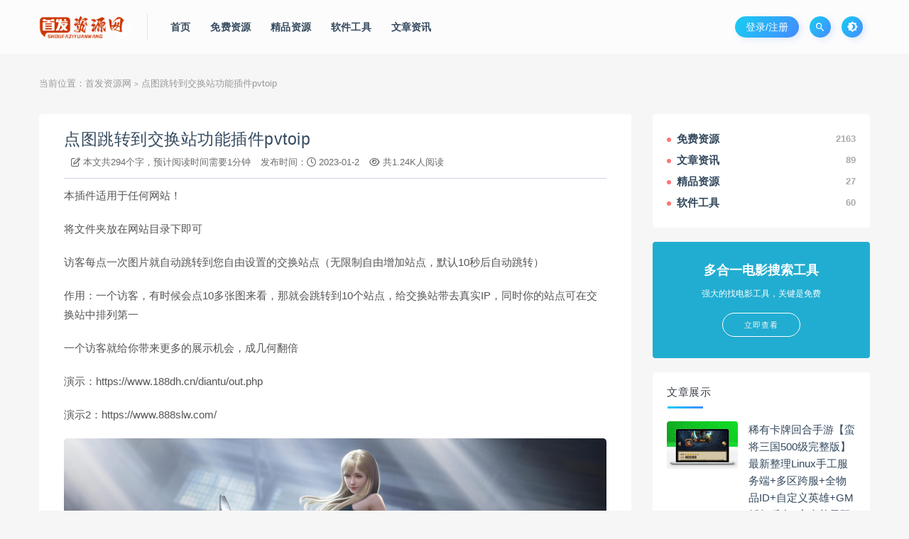

--- FILE ---
content_type: text/html; charset=UTF-8
request_url: https://www.sfzyw.com/95.html
body_size: 13393
content:
           <!DOCTYPE html>
<html lang="zh-CN">
<head>
	<meta charset="UTF-8">
	<meta http-equiv="X-UA-Compatible" content="IE=edge">
	<meta name="viewport" content="width=device-width, initial-scale=1">
	<link href="/img1/1675190569-7604cb3d25b3e37.png" rel="icon">
  <title>点图跳转到交换站功能插件pvtoip-首发资源网</title>

	<meta name='robots' content='max-image-preview:large' />
<link rel='stylesheet' id='app-css' href='https://www.sfzyw.com/wp-content/themes/ripro/assets/css/app.css?ver=1.1.0' type='text/css' media='all' />
<link rel='stylesheet' id='uibanner_css-css' href='https://www.sfzyw.com/wp-content/themes/huzao-child/assets/css/uibanner.css?ver=6.1.1' type='text/css' media='all' />
<link rel='stylesheet' id='swiper_css-css' href='https://www.sfzyw.com/wp-content/themes/huzao-child/assets/css/swiper.min.css?ver=6.1.1' type='text/css' media='all' />
<link rel='stylesheet' id='ripro_chlid_style-css' href='https://www.sfzyw.com/wp-content/themes/huzao-child/diy.css?ver=6.1.1' type='text/css' media='all' />
<link rel='stylesheet' id='classic-theme-styles-css' href='https://www.sfzyw.com/wp-includes/css/classic-themes.min.css?ver=1' type='text/css' media='all' />
<style id='global-styles-inline-css' type='text/css'>
body{--wp--preset--color--black: #000000;--wp--preset--color--cyan-bluish-gray: #abb8c3;--wp--preset--color--white: #ffffff;--wp--preset--color--pale-pink: #f78da7;--wp--preset--color--vivid-red: #cf2e2e;--wp--preset--color--luminous-vivid-orange: #ff6900;--wp--preset--color--luminous-vivid-amber: #fcb900;--wp--preset--color--light-green-cyan: #7bdcb5;--wp--preset--color--vivid-green-cyan: #00d084;--wp--preset--color--pale-cyan-blue: #8ed1fc;--wp--preset--color--vivid-cyan-blue: #0693e3;--wp--preset--color--vivid-purple: #9b51e0;--wp--preset--gradient--vivid-cyan-blue-to-vivid-purple: linear-gradient(135deg,rgba(6,147,227,1) 0%,rgb(155,81,224) 100%);--wp--preset--gradient--light-green-cyan-to-vivid-green-cyan: linear-gradient(135deg,rgb(122,220,180) 0%,rgb(0,208,130) 100%);--wp--preset--gradient--luminous-vivid-amber-to-luminous-vivid-orange: linear-gradient(135deg,rgba(252,185,0,1) 0%,rgba(255,105,0,1) 100%);--wp--preset--gradient--luminous-vivid-orange-to-vivid-red: linear-gradient(135deg,rgba(255,105,0,1) 0%,rgb(207,46,46) 100%);--wp--preset--gradient--very-light-gray-to-cyan-bluish-gray: linear-gradient(135deg,rgb(238,238,238) 0%,rgb(169,184,195) 100%);--wp--preset--gradient--cool-to-warm-spectrum: linear-gradient(135deg,rgb(74,234,220) 0%,rgb(151,120,209) 20%,rgb(207,42,186) 40%,rgb(238,44,130) 60%,rgb(251,105,98) 80%,rgb(254,248,76) 100%);--wp--preset--gradient--blush-light-purple: linear-gradient(135deg,rgb(255,206,236) 0%,rgb(152,150,240) 100%);--wp--preset--gradient--blush-bordeaux: linear-gradient(135deg,rgb(254,205,165) 0%,rgb(254,45,45) 50%,rgb(107,0,62) 100%);--wp--preset--gradient--luminous-dusk: linear-gradient(135deg,rgb(255,203,112) 0%,rgb(199,81,192) 50%,rgb(65,88,208) 100%);--wp--preset--gradient--pale-ocean: linear-gradient(135deg,rgb(255,245,203) 0%,rgb(182,227,212) 50%,rgb(51,167,181) 100%);--wp--preset--gradient--electric-grass: linear-gradient(135deg,rgb(202,248,128) 0%,rgb(113,206,126) 100%);--wp--preset--gradient--midnight: linear-gradient(135deg,rgb(2,3,129) 0%,rgb(40,116,252) 100%);--wp--preset--duotone--dark-grayscale: url('#wp-duotone-dark-grayscale');--wp--preset--duotone--grayscale: url('#wp-duotone-grayscale');--wp--preset--duotone--purple-yellow: url('#wp-duotone-purple-yellow');--wp--preset--duotone--blue-red: url('#wp-duotone-blue-red');--wp--preset--duotone--midnight: url('#wp-duotone-midnight');--wp--preset--duotone--magenta-yellow: url('#wp-duotone-magenta-yellow');--wp--preset--duotone--purple-green: url('#wp-duotone-purple-green');--wp--preset--duotone--blue-orange: url('#wp-duotone-blue-orange');--wp--preset--font-size--small: 13px;--wp--preset--font-size--medium: 20px;--wp--preset--font-size--large: 36px;--wp--preset--font-size--x-large: 42px;--wp--preset--spacing--20: 0.44rem;--wp--preset--spacing--30: 0.67rem;--wp--preset--spacing--40: 1rem;--wp--preset--spacing--50: 1.5rem;--wp--preset--spacing--60: 2.25rem;--wp--preset--spacing--70: 3.38rem;--wp--preset--spacing--80: 5.06rem;}:where(.is-layout-flex){gap: 0.5em;}body .is-layout-flow > .alignleft{float: left;margin-inline-start: 0;margin-inline-end: 2em;}body .is-layout-flow > .alignright{float: right;margin-inline-start: 2em;margin-inline-end: 0;}body .is-layout-flow > .aligncenter{margin-left: auto !important;margin-right: auto !important;}body .is-layout-constrained > .alignleft{float: left;margin-inline-start: 0;margin-inline-end: 2em;}body .is-layout-constrained > .alignright{float: right;margin-inline-start: 2em;margin-inline-end: 0;}body .is-layout-constrained > .aligncenter{margin-left: auto !important;margin-right: auto !important;}body .is-layout-constrained > :where(:not(.alignleft):not(.alignright):not(.alignfull)){max-width: var(--wp--style--global--content-size);margin-left: auto !important;margin-right: auto !important;}body .is-layout-constrained > .alignwide{max-width: var(--wp--style--global--wide-size);}body .is-layout-flex{display: flex;}body .is-layout-flex{flex-wrap: wrap;align-items: center;}body .is-layout-flex > *{margin: 0;}:where(.wp-block-columns.is-layout-flex){gap: 2em;}.has-black-color{color: var(--wp--preset--color--black) !important;}.has-cyan-bluish-gray-color{color: var(--wp--preset--color--cyan-bluish-gray) !important;}.has-white-color{color: var(--wp--preset--color--white) !important;}.has-pale-pink-color{color: var(--wp--preset--color--pale-pink) !important;}.has-vivid-red-color{color: var(--wp--preset--color--vivid-red) !important;}.has-luminous-vivid-orange-color{color: var(--wp--preset--color--luminous-vivid-orange) !important;}.has-luminous-vivid-amber-color{color: var(--wp--preset--color--luminous-vivid-amber) !important;}.has-light-green-cyan-color{color: var(--wp--preset--color--light-green-cyan) !important;}.has-vivid-green-cyan-color{color: var(--wp--preset--color--vivid-green-cyan) !important;}.has-pale-cyan-blue-color{color: var(--wp--preset--color--pale-cyan-blue) !important;}.has-vivid-cyan-blue-color{color: var(--wp--preset--color--vivid-cyan-blue) !important;}.has-vivid-purple-color{color: var(--wp--preset--color--vivid-purple) !important;}.has-black-background-color{background-color: var(--wp--preset--color--black) !important;}.has-cyan-bluish-gray-background-color{background-color: var(--wp--preset--color--cyan-bluish-gray) !important;}.has-white-background-color{background-color: var(--wp--preset--color--white) !important;}.has-pale-pink-background-color{background-color: var(--wp--preset--color--pale-pink) !important;}.has-vivid-red-background-color{background-color: var(--wp--preset--color--vivid-red) !important;}.has-luminous-vivid-orange-background-color{background-color: var(--wp--preset--color--luminous-vivid-orange) !important;}.has-luminous-vivid-amber-background-color{background-color: var(--wp--preset--color--luminous-vivid-amber) !important;}.has-light-green-cyan-background-color{background-color: var(--wp--preset--color--light-green-cyan) !important;}.has-vivid-green-cyan-background-color{background-color: var(--wp--preset--color--vivid-green-cyan) !important;}.has-pale-cyan-blue-background-color{background-color: var(--wp--preset--color--pale-cyan-blue) !important;}.has-vivid-cyan-blue-background-color{background-color: var(--wp--preset--color--vivid-cyan-blue) !important;}.has-vivid-purple-background-color{background-color: var(--wp--preset--color--vivid-purple) !important;}.has-black-border-color{border-color: var(--wp--preset--color--black) !important;}.has-cyan-bluish-gray-border-color{border-color: var(--wp--preset--color--cyan-bluish-gray) !important;}.has-white-border-color{border-color: var(--wp--preset--color--white) !important;}.has-pale-pink-border-color{border-color: var(--wp--preset--color--pale-pink) !important;}.has-vivid-red-border-color{border-color: var(--wp--preset--color--vivid-red) !important;}.has-luminous-vivid-orange-border-color{border-color: var(--wp--preset--color--luminous-vivid-orange) !important;}.has-luminous-vivid-amber-border-color{border-color: var(--wp--preset--color--luminous-vivid-amber) !important;}.has-light-green-cyan-border-color{border-color: var(--wp--preset--color--light-green-cyan) !important;}.has-vivid-green-cyan-border-color{border-color: var(--wp--preset--color--vivid-green-cyan) !important;}.has-pale-cyan-blue-border-color{border-color: var(--wp--preset--color--pale-cyan-blue) !important;}.has-vivid-cyan-blue-border-color{border-color: var(--wp--preset--color--vivid-cyan-blue) !important;}.has-vivid-purple-border-color{border-color: var(--wp--preset--color--vivid-purple) !important;}.has-vivid-cyan-blue-to-vivid-purple-gradient-background{background: var(--wp--preset--gradient--vivid-cyan-blue-to-vivid-purple) !important;}.has-light-green-cyan-to-vivid-green-cyan-gradient-background{background: var(--wp--preset--gradient--light-green-cyan-to-vivid-green-cyan) !important;}.has-luminous-vivid-amber-to-luminous-vivid-orange-gradient-background{background: var(--wp--preset--gradient--luminous-vivid-amber-to-luminous-vivid-orange) !important;}.has-luminous-vivid-orange-to-vivid-red-gradient-background{background: var(--wp--preset--gradient--luminous-vivid-orange-to-vivid-red) !important;}.has-very-light-gray-to-cyan-bluish-gray-gradient-background{background: var(--wp--preset--gradient--very-light-gray-to-cyan-bluish-gray) !important;}.has-cool-to-warm-spectrum-gradient-background{background: var(--wp--preset--gradient--cool-to-warm-spectrum) !important;}.has-blush-light-purple-gradient-background{background: var(--wp--preset--gradient--blush-light-purple) !important;}.has-blush-bordeaux-gradient-background{background: var(--wp--preset--gradient--blush-bordeaux) !important;}.has-luminous-dusk-gradient-background{background: var(--wp--preset--gradient--luminous-dusk) !important;}.has-pale-ocean-gradient-background{background: var(--wp--preset--gradient--pale-ocean) !important;}.has-electric-grass-gradient-background{background: var(--wp--preset--gradient--electric-grass) !important;}.has-midnight-gradient-background{background: var(--wp--preset--gradient--midnight) !important;}.has-small-font-size{font-size: var(--wp--preset--font-size--small) !important;}.has-medium-font-size{font-size: var(--wp--preset--font-size--medium) !important;}.has-large-font-size{font-size: var(--wp--preset--font-size--large) !important;}.has-x-large-font-size{font-size: var(--wp--preset--font-size--x-large) !important;}
.wp-block-navigation a:where(:not(.wp-element-button)){color: inherit;}
:where(.wp-block-columns.is-layout-flex){gap: 2em;}
.wp-block-pullquote{font-size: 1.5em;line-height: 1.6;}
</style>
<link rel='stylesheet' id='wp_stylesheet-css' href='https://www.sfzyw.com/wp-content/themes/huzao-child/inc/shortcodes/shortcodes.css?ver=6.1.1' type='text/css' media='all' />
<link rel='stylesheet' id='external-css' href='https://www.sfzyw.com/wp-content/themes/ripro/assets/css/external.css?ver=1.1.0' type='text/css' media='all' />
<link rel='stylesheet' id='sweetalert2-css' href='https://www.sfzyw.com/wp-content/themes/ripro/assets/css/sweetalert2.min.css?ver=1.1.0' type='text/css' media='all' />
<link rel='stylesheet' id='diy-css' href='https://www.sfzyw.com/wp-content/themes/ripro/assets/css/diy.css?ver=1.1.0' type='text/css' media='all' />
<link rel='stylesheet' id='fancybox-css' href='https://www.sfzyw.com/wp-content/themes/ripro/assets/css/jquery.fancybox.min.css?ver=1.1.0' type='text/css' media='all' />
<script type='text/javascript' src='https://www.sfzyw.com/wp-content/themes/ripro/assets/js/jquery-2.2.4.min.js?ver=2.2.4' id='jquery-js'></script>
<script type='text/javascript' src='https://www.sfzyw.com/wp-content/themes/ripro/assets/js/plugins/sweetalert2.min.js?ver=1.1.0' id='sweetalert2-js'></script>
<meta name="keywords" content="点图跳转到交换站,精品资源"/>
<meta name="description" content="本插件适用于任何网站！  将文件夹放在网站目录下即可  访客每点一次图片就自动跳转到您自由设置的交换站点（无限制自由增加站点，默认10秒后自动跳转）  作用：一个访客，有时候会点10多张图来看，那就会跳转到10个站点，给交换站带去真实IP，同时你的站点可在交换站中排列第一  一个..."/>
<link rel='stylesheet' id='wbs-style-dlipp-css'  href='https://www.sfzyw.com/wp-content/plugins/riprodl/assets/riprodl.css' type='text/css' media='all' /><link rel='stylesheet' id='aliicon'  href='//at.alicdn.com/t/font_839916_ncuu4bimmbp.css?ver=5.4-alpha-46770' type='text/css' media='all' /><link rel='stylesheet' id='wbs-style-dlipp-css'  href='https://www.sfzyw.com/wp-content/plugins/riprodl/assets/prism.css' type='text/css' media='all' />	<!-- HTML5 shim, for IE6-8 support of HTML5 elements. All other JS at the end of file. -->
    <!--[if lt IE 9]>
      <script src="https://www.sfzyw.com/wp-content/themes/ripro/assets/js/html5shiv.js"></script>
      <script src="https://www.sfzyw.com/wp-content/themes/ripro/assets/js/respond.min.js"></script>
    <![endif]-->
        <script src="https://www.sfzyw.com/wp-content/themes/huzao-child/assets/js/sucaihu.jquery.waypoints.js"></script>
        <link href="https://www.sfzyw.com/wp-content/themes/huzao-child/assets/css/remixicon.css" rel="stylesheet">
    <!--link href="https://fastly.jsdelivr.net/npm/remixicon@2.3.0/fonts/remixicon.css" rel="stylesheet"-->
</head>

<body class="post-template-default single single-post postid-95 single-format-standard  max_width navbar-sticky sidebar-right pagination-numeric no-off-canvas">

<div class="site">
    <header class="site-header frosted" id="navHeight">
      <div class="container">
      <div class="navbar">
      <div class="logo-wrappers">
              <a href="https://www.sfzyw.com/">
          <img class="logo regular tap-logo" src="/img1/1675339600-c4ca4238a0b9238.png" data-dark="" alt="首发资源网">
        </a>
            </div>
      <div class="sep"></div>
      
      <nav class="main-menu hidden-xs hidden-sm hidden-md">
        <ul id="menu-menu-2" class="nav-list u-plain-list"><li id="menu-item-18" class="menu-item menu-item-type-custom menu-item-object-custom menu-item-18"><a href="/">首页</a></li>
<li id="menu-item-24" class="menu-item menu-item-type-taxonomy menu-item-object-category menu-item-24"><a href="https://www.sfzyw.com/mianfeizy">免费资源</a></li>
<li id="menu-item-26" class="menu-item menu-item-type-taxonomy menu-item-object-category current-post-ancestor current-menu-parent current-post-parent menu-item-26"><a href="https://www.sfzyw.com/jingpinzy">精品资源</a></li>
<li id="menu-item-161" class="menu-item menu-item-type-taxonomy menu-item-object-category menu-item-161"><a href="https://www.sfzyw.com/ruanjiangj">软件工具</a></li>
<li id="menu-item-25" class="menu-item menu-item-type-taxonomy menu-item-object-category menu-item-25"><a href="https://www.sfzyw.com/wenzhangzx">文章资讯</a></li>
</ul>      </nav>
      
      <div class="main-search">
        <form method="get" class="search-form inline" action="https://www.sfzyw.com/">
  <input type="search" class="search-field inline-field" placeholder="输入关键词，回车..." autocomplete="off" value="" name="s" required="required">
  <button type="submit" class="search-submit"><i class="mdi mdi-magnify"></i></button>
</form>        <div class="search-close navbar-button"><i class="mdi mdi-close"></i></div>
      </div>

      <div class="actions">
                  <!-- user -->
                        <div class="login-btn navbar-button">登录/注册
              				<span class="diamond">
				    <ul>
                    				    </ul> 
				    <i class="kt">立即开通<em>开通会员</em></i>
				</span>
			  	
              </div>
                          <!-- user end -->
        <div class="search-open navbar-button"><i class="mdi mdi-magnify"></i></div>
                <div class="tap-dark navbar-button"><i class="mdi mdi-brightness-4"></i></div>
                <div class="burger navbar-button" style="margin-right: 0;"><i class="fa fa-list"></i></div>
      </div>
    </div>
      </div>
  </header>
<div class="header-gap"></div>    
    <div class="site-content">
    
      <div class="container">
	<div class="breadcrumbs">
	当前位置：<a href="https://www.sfzyw.com">首发资源网</a> <small>></small> 点图跳转到交换站功能插件pvtoip	</div>
		      	<div class="row">
		<div class="content-column col-lg-9">
			<div class="content-area">
					<main class="site-main">
										<!--content-single内容-->
					<div id="post-95" class="article-content">
        <div class="container">
  <div class="cao_entry_header">
    <div class="sjblog-tgroup">
	                                              
	  
  <header class="entry-header">    
    <h1 class="entry-title"><a target="_blank" href="https://www.sfzyw.com/95.html" title="点图跳转到交换站功能插件pvtoip" rel="bookmark">点图跳转到交换站功能插件pvtoip</a></h1>  </header>	  <header class="entry-header">   
	  <span class="sjblog-name" style="color: #6b6b6b;"><!--a  target="_blank" href="https://www.sfzyw.com/author/ssj99818" style="color: #6b6b6b;">作者 :首发资源官方</a-->
	                  	                  <span class="sjblog-views"><i class="fa fa-pencil-square-o"></i> 本文共294个字，预计阅读时间需要1分钟</span>
	                  	                  
	                  	                  <span class="sjblog-time"> 发布时间：<i class="fa fa-clock-o"></i> 2023-01-2</span>
	                  	                  
	                  	                  <span class="sjblog-views"><i class="fa fa-eye"></i> 共1.24K人阅读 </span>
	                  	  </span>
	</div>
</div></div>      <div class="container">
    <div class="entry-wrapper">
            <article class="entry-content u-text-format u-clearfix">
        <p>本插件适用于任何网站！</p>
<p>将文件夹放在网站目录下即可</p>
<p>访客每点一次图片就自动跳转到您自由设置的交换站点（无限制自由增加站点，默认10秒后自动跳转）</p>
<p>作用：一个访客，有时候会点10多张图来看，那就会跳转到10个站点，给交换站带去真实IP，同时你的站点可在交换站中排列第一</p>
<p>一个访客就给你带来更多的展示机会，成几何翻倍</p>
<p>演示：https://www.188dh.cn/diantu/out.php</p>
<p>演示2：https://www.888slw.com/</p>
<p><a href="https://imgsfzyw.sfzyw.com/sfzywimg/wp-content/uploads/replace/4951e386e1acef04e6f63bf53750d09b.png" data-fancybox="images"><img decoding="async" class="www_888slw_com ue-image lazyloaded" title="3.jpg 点图跳转到交换站功能插件pvtoip 精品案例 1" src="https://imgsfzyw.sfzyw.com/sfzywimg/wp-content/uploads/replace/4951e386e1acef04e6f63bf53750d09b.png" alt=" 点图跳转到交换站功能插件pvtoip 精品案例 1" data-src="https://imgsfzyw.sfzyw.com/sfzywimg/wp-content/uploads/replace/4951e386e1acef04e6f63bf53750d09b.png" /></a></p>
<p><a href="https://imgsfzyw.sfzyw.com/sfzywimg/wp-content/uploads/replace/f3ce87cd39744042ea848c0132d2a105.png" data-fancybox="images"><img decoding="async" class="www_888slw_com ue-image lazyloaded" title="bg.jpg 点图跳转到交换站功能插件pvtoip 精品案例 2" src="https://imgsfzyw.sfzyw.com/sfzywimg/wp-content/uploads/replace/f3ce87cd39744042ea848c0132d2a105.png" alt=" 点图跳转到交换站功能插件pvtoip 精品案例 2" data-src="https://imgsfzyw.sfzyw.com/sfzywimg/wp-content/uploads/replace/f3ce87cd39744042ea848c0132d2a105.png" /></a></p>
<p>点图跳转到交换站功能插件pvtoip功能为本站独立开发，请认准www.188dh.cn</p>
<p>需授权域名使用</p>
<p>价格：官方统一价格￥58元</p>
<p>咨询可以联系本站底部客服QQ</p>
      </article>
      <div id="pay-single-box"></div>
          <div class="entry-tags">
          <a href="https://www.sfzyw.com/tag/12.html" rel="tag">
        点图跳转到交换站      </a>
      </div>
<div class="article-copyright">转载文章，请保留出处，（www.sfzyw.com）感谢您的支持<br/><a href="https://www.sfzyw.com">首发资源网</a> &raquo; <a href="https://www.sfzyw.com/95.html">点图跳转到交换站功能插件pvtoip</a></div>


<div id="help" class="m main">
  <h2 class="mt mt20">常见问题FAQ</h2>
  <div class="mb">
    <dl><dt><i></i>链接地址失效了怎么办？</dt><dd><i></i>例如蓝奏盘，https://www.lanzous.com/i1b2oib 把S改成m或i即可解决，或者请联系本站修复！</dd></dl><dl><dt><i></i>本站资源和文章版权声明</dt><dd><i></i>版权声明：本站部分文章来源或改编自互联网及其他公众平台，主要目的在于分享信息，版权归原作者所有，内容仅供读者参考，如有侵权请联系我们，减少损失。联系邮箱：1453316800@qq.com</dd></dl><dl><dt><i></i>点击下载链接不跳转怎么回事？</dt><dd><i></i>您好，QQ内打开是不跳转的，少部分浏览器也不跳转，一般的谷歌，UC了,搜狗 360等浏览器都可以跳转。</dd></dl>  </div>
</div>

<div class="article-footer">
      <div class="xshare">
      <span class="xshare-title">分享到：</span>
                 <a href="javascript:;" title="收藏文章" etap="star" data-postid="95" class="ripro-star"><i class="fa fa-star-o"></i></a>
            <a href="" etap="share" data-share="qq" class="share-qq"><i class="fa fa-qq"></i></a>
      <a href="" etap="share" data-share="weibo" class="share-weibo"><i class="fa fa-weibo"></i></a>
              <a href="javascript:;" class="btn-bigger-cover share-weixin" data-nonce="2b2f60b0d9" data-id="95" data-action="create-bigger-image" id="bigger-cover"><i class="fa fa-paper-plane"></i></a>
        </div>
   
</div>    </div>
    	    
  </div>
</div>

  <div class="entry-navigation">
    <nav class="article-nav">
        <span class="article-nav-prev">上一篇<br><a href="https://www.sfzyw.com/64.html" rel="prev">188自助广告插件</a></span>
        <span class="article-nav-next">下一篇<br><a href="https://www.sfzyw.com/102.html" rel="next">免费注册个体户营业执照 0成本20分钟快速办理出证 真0成本</a></span>
    </nav>
    
  </div>
							
					<!--content-single内容-->
								<div class="coments" style="margin-top:20px">
<div class="bottom-area">
    <div id="comments" class="comments-area">
        
        
        
        	<div id="respond" class="comment-respond">
		<h3 id="reply-title" class="comment-reply-title">发表回复 <small><a rel="nofollow" id="cancel-comment-reply-link" href="/95.html#respond" style="display:none;">取消回复</a></small></h3><p class="must-log-in">要发表评论，您必须先<a href="https://www.sfzyw.com/wp-login.php?redirect_to=https%3A%2F%2Fwww.sfzyw.com%2F95.html">登录</a>。</p>	</div><!-- #respond -->
	    </div>
</div></div>
				</main>
			</div>
		</div>
					<div class="sidebar-column col-lg-3">
				
<aside class="widget-area">
	<div id="magsy_category_widget-2" class="widget widget_magsy_category_widget">        <ul>
                  <li class="category-item">
            <a href="https://www.sfzyw.com/mianfeizy" title="View all posts in 免费资源">
              <span class="category-name">
                <i class="dot" style="background-color: #ff7473;"></i>
                免费资源              </span>
              <span class="category-count">2163</span>
            </a>
          </li>

                  <li class="category-item">
            <a href="https://www.sfzyw.com/wenzhangzx" title="View all posts in 文章资讯">
              <span class="category-name">
                <i class="dot" style="background-color: #ff7473;"></i>
                文章资讯              </span>
              <span class="category-count">89</span>
            </a>
          </li>

                  <li class="category-item">
            <a href="https://www.sfzyw.com/jingpinzy" title="View all posts in 精品资源">
              <span class="category-name">
                <i class="dot" style="background-color: #ff7473;"></i>
                精品资源              </span>
              <span class="category-count">27</span>
            </a>
          </li>

                  <li class="category-item">
            <a href="https://www.sfzyw.com/ruanjiangj" title="View all posts in 软件工具">
              <span class="category-name">
                <i class="dot" style="background-color: #ff7473;"></i>
                软件工具              </span>
              <span class="category-count">60</span>
            </a>
          </li>

        
        </ul> </div><div id="cao_widget_ads-2" class="widget widget-adss"><div class="adsbg"><a class="asr" href="https://www.f7s.net" target="_blank" style="background-color:#21add1"><h4>多合一电影搜索工具</h4><h5>强大的找电影工具，关键是免费</h5><span class="btn btn-outline">立即查看</span></a></div></div><div id="cao_widget_post-2" class="widget cao-widget-posts"><h5 class="widget-title">文章展示</h5><div class="posts"><div class="left">      <div class="entry-media">
        <div class="placeholder" style="padding-bottom: 66.666666666667%;">
          <a target="_blank"  href="https://www.sfzyw.com/8246.html">
            <img class="lazyload" data-src="https://imgsfzyw.sfzyw.com/sfzywimg/2025/08/1754551227-43ec635ecd71ef8_thumbnail.png" src="[data-uri]" alt="稀有卡牌回合手游【蛮将三国500级完整版】最新整理Linux手工服务端+多区跨服+全物品ID+自定义英雄+GM授权后台+安卓苹果双端">
          </a>
                  </div>
        <div class="entry-star"><a href="javascript:;" title="收藏文章" etap="star" data-postid="8246" class="ripro-star"><i class="fa fa-star-o"></i></a></div>      </div>
      <a href="https://www.sfzyw.com/8246.html" rel="bookmark" title="稀有卡牌回合手游【蛮将三国500级完整版】最新整理Linux手工服务端+多区跨服+全物品ID+自定义英雄+GM授权后台+安卓苹果双端">稀有卡牌回合手游【蛮将三国500级完整版】最新整理Linux手工服务端+多区跨服+全物品ID+自定义英雄+GM授权后台+安卓苹果双端</a></div><div class="left">      <div class="entry-media">
        <div class="placeholder" style="padding-bottom: 66.666666666667%;">
          <a target="_blank"  href="https://www.sfzyw.com/8236.html">
            <img class="lazyload" data-src="https://imgsfzyw.sfzyw.com/sfzywimg/2025/08/1754550546-f9b8863fa5aef8c_thumbnail.png" src="[data-uri]" alt="卡牌回合手游【主公别闹-神话三国代金劵内购跨服版】最新整理单机一键即玩镜像端+Linux手工服务端+安卓苹果双端+GM运营后台+CDK后台+详细搭建教程">
          </a>
                  </div>
        <div class="entry-star"><a href="javascript:;" title="收藏文章" etap="star" data-postid="8236" class="ripro-star"><i class="fa fa-star-o"></i></a></div>      </div>
      <a href="https://www.sfzyw.com/8236.html" rel="bookmark" title="卡牌回合手游【主公别闹-神话三国代金劵内购跨服版】最新整理单机一键即玩镜像端+Linux手工服务端+安卓苹果双端+GM运营后台+CDK后台+详细搭建教程">卡牌回合手游【主公别闹-神话三国代金劵内购跨服版】最新整理单机一键即玩镜像端+Linux手工服务端+安卓苹果双端+GM运营后台+CDK后台+详细搭建教程</a></div><div class="left">      <div class="entry-media">
        <div class="placeholder" style="padding-bottom: 66.666666666667%;">
          <a target="_blank"  href="https://www.sfzyw.com/8232.html">
            <img class="lazyload" data-src="https://imgsfzyw.sfzyw.com/sfzywimg/2025/08/1754545652-fc145dc67898d88_thumbnail.png" src="[data-uri]" alt="在线视频付费系统源码">
          </a>
                  </div>
        <div class="entry-star"><a href="javascript:;" title="收藏文章" etap="star" data-postid="8232" class="ripro-star"><i class="fa fa-star-o"></i></a></div>      </div>
      <a href="https://www.sfzyw.com/8232.html" rel="bookmark" title="在线视频付费系统源码">在线视频付费系统源码</a></div><div class="left">      <div class="entry-media">
        <div class="placeholder" style="padding-bottom: 66.666666666667%;">
          <a target="_blank"  href="https://www.sfzyw.com/8218.html">
            <img class="lazyload" data-src="https://imgsfzyw.sfzyw.com/sfzywimg/2025/07/1753421887-8a6d4bc17f78710_thumbnail.png" src="[data-uri]" alt="微信Windows版 v4.0.6.24 多开,消息防撤回正式版绿色版">
          </a>
                  </div>
        <div class="entry-star"><a href="javascript:;" title="收藏文章" etap="star" data-postid="8218" class="ripro-star"><i class="fa fa-star-o"></i></a></div>      </div>
      <a href="https://www.sfzyw.com/8218.html" rel="bookmark" title="微信Windows版 v4.0.6.24 多开,消息防撤回正式版绿色版">微信Windows版 v4.0.6.24 多开,消息防撤回正式版绿色版</a></div></div></div><div id="tag_cloud-2" class="widget widget_tag_cloud"><h5 class="widget-title">标签</h5><div class="tagcloud"><a href="https://www.sfzyw.com/tag/695.html" class="tag-cloud-link tag-link-695 tag-link-position-1" style="font-size: 13.9pt;" aria-label="admin (160个项目)">admin</a>
<a href="https://www.sfzyw.com/tag/230.html" class="tag-cloud-link tag-link-230 tag-link-position-2" style="font-size: 8.7pt;" aria-label="api (48个项目)">api</a>
<a href="https://www.sfzyw.com/tag/424.html" class="tag-cloud-link tag-link-424 tag-link-position-3" style="font-size: 9.7pt;" aria-label="app (61个项目)">app</a>
<a href="https://www.sfzyw.com/tag/216.html" class="tag-cloud-link tag-link-216 tag-link-position-4" style="font-size: 13.1pt;" aria-label="color (134个项目)">color</a>
<a href="https://www.sfzyw.com/tag/879.html" class="tag-cloud-link tag-link-879 tag-link-position-5" style="font-size: 12.5pt;" aria-label="dowbox (116个项目)">dowbox</a>
<a href="https://www.sfzyw.com/tag/702.html" class="tag-cloud-link tag-link-702 tag-link-position-6" style="font-size: 8.3pt;" aria-label="ds (44个项目)">ds</a>
<a href="https://www.sfzyw.com/tag/436.html" class="tag-cloud-link tag-link-436 tag-link-position-7" style="font-size: 10.7pt;" aria-label="emlog (76个项目)">emlog</a>
<a href="https://www.sfzyw.com/tag/877.html" class="tag-cloud-link tag-link-877 tag-link-position-8" style="font-size: 13pt;" aria-label="ff (130个项目)">ff</a>
<a href="https://www.sfzyw.com/tag/249.html" class="tag-cloud-link tag-link-249 tag-link-position-9" style="font-size: 9.8pt;" aria-label="html (62个项目)">html</a>
<a href="https://www.sfzyw.com/tag/71.html" class="tag-cloud-link tag-link-71 tag-link-position-10" style="font-size: 9.6pt;" aria-label="https (59个项目)">https</a>
<a href="https://www.sfzyw.com/tag/876.html" class="tag-cloud-link tag-link-876 tag-link-position-11" style="font-size: 13.9pt;" aria-label="important (162个项目)">important</a>
<a href="https://www.sfzyw.com/tag/878.html" class="tag-cloud-link tag-link-878 tag-link-position-12" style="font-size: 13.5pt;" aria-label="jz (148个项目)">jz</a>
<a href="https://www.sfzyw.com/tag/233.html" class="tag-cloud-link tag-link-233 tag-link-position-13" style="font-size: 16.9pt;" aria-label="php (320个项目)">php</a>
<a href="https://www.sfzyw.com/tag/557.html" class="tag-cloud-link tag-link-557 tag-link-position-14" style="font-size: 9.9pt;" aria-label="qq (63个项目)">qq</a>
<a href="https://www.sfzyw.com/tag/73.html" class="tag-cloud-link tag-link-73 tag-link-position-15" style="font-size: 10.4pt;" aria-label="v (71个项目)">v</a>
<a href="https://www.sfzyw.com/tag/331.html" class="tag-cloud-link tag-link-331 tag-link-position-16" style="font-size: 9.4pt;" aria-label="上传 (57个项目)">上传</a>
<a href="https://www.sfzyw.com/tag/210.html" class="tag-cloud-link tag-link-210 tag-link-position-17" style="font-size: 9pt;" aria-label="下载 (52个项目)">下载</a>
<a href="https://www.sfzyw.com/tag/66.html" class="tag-cloud-link tag-link-66 tag-link-position-18" style="font-size: 10.1pt;" aria-label="主题 (66个项目)">主题</a>
<a href="https://www.sfzyw.com/tag/363.html" class="tag-cloud-link tag-link-363 tag-link-position-19" style="font-size: 9.7pt;" aria-label="修复 (61个项目)">修复</a>
<a href="https://www.sfzyw.com/tag/140.html" class="tag-cloud-link tag-link-140 tag-link-position-20" style="font-size: 9.2pt;" aria-label="修改 (54个项目)">修改</a>
<a href="https://www.sfzyw.com/tag/102.html" class="tag-cloud-link tag-link-102 tag-link-position-21" style="font-size: 8.7pt;" aria-label="发卡 (48个项目)">发卡</a>
<a href="https://www.sfzyw.com/tag/496.html" class="tag-cloud-link tag-link-496 tag-link-position-22" style="font-size: 15.2pt;" aria-label="后台 (220个项目)">后台</a>
<a href="https://www.sfzyw.com/tag/329.html" class="tag-cloud-link tag-link-329 tag-link-position-23" style="font-size: 13.6pt;" aria-label="域名 (150个项目)">域名</a>
<a href="https://www.sfzyw.com/tag/431.html" class="tag-cloud-link tag-link-431 tag-link-position-24" style="font-size: 12.7pt;" aria-label="安装 (121个项目)">安装</a>
<a href="https://www.sfzyw.com/tag/64.html" class="tag-cloud-link tag-link-64 tag-link-position-25" style="font-size: 9pt;" aria-label="开源 (52个项目)">开源</a>
<a href="https://www.sfzyw.com/tag/76.html" class="tag-cloud-link tag-link-76 tag-link-position-26" style="font-size: 10.4pt;" aria-label="微信 (72个项目)">微信</a>
<a href="https://www.sfzyw.com/tag/183.html" class="tag-cloud-link tag-link-183 tag-link-position-27" style="font-size: 8.3pt;" aria-label="授权 (44个项目)">授权</a>
<a href="https://www.sfzyw.com/tag/570.html" class="tag-cloud-link tag-link-570 tag-link-position-28" style="font-size: 10.9pt;" aria-label="接口 (81个项目)">接口</a>
<a href="https://www.sfzyw.com/tag/125.html" class="tag-cloud-link tag-link-125 tag-link-position-29" style="font-size: 11.6pt;" aria-label="插件 (95个项目)">插件</a>
<a href="https://www.sfzyw.com/tag/188.html" class="tag-cloud-link tag-link-188 tag-link-position-30" style="font-size: 9.5pt;" aria-label="搭建 (58个项目)">搭建</a>
<a href="https://www.sfzyw.com/tag/105.html" class="tag-cloud-link tag-link-105 tag-link-position-31" style="font-size: 11.4pt;" aria-label="支付 (90个项目)">支付</a>
<a href="https://www.sfzyw.com/tag/84.html" class="tag-cloud-link tag-link-84 tag-link-position-32" style="font-size: 8.6pt;" aria-label="支持 (47个项目)">支持</a>
<a href="https://www.sfzyw.com/tag/256.html" class="tag-cloud-link tag-link-256 tag-link-position-33" style="font-size: 10.8pt;" aria-label="教程 (79个项目)">教程</a>
<a href="https://www.sfzyw.com/tag/272.html" class="tag-cloud-link tag-link-272 tag-link-position-34" style="font-size: 14.5pt;" aria-label="数据库 (185个项目)">数据库</a>
<a href="https://www.sfzyw.com/tag/641.html" class="tag-cloud-link tag-link-641 tag-link-position-35" style="font-size: 9.6pt;" aria-label="根目录 (59个项目)">根目录</a>
<a href="https://www.sfzyw.com/tag/70.html" class="tag-cloud-link tag-link-70 tag-link-position-36" style="font-size: 14.7pt;" aria-label="模板 (195个项目)">模板</a>
<a href="https://www.sfzyw.com/tag/80.html" class="tag-cloud-link tag-link-80 tag-link-position-37" style="font-size: 22pt;" aria-label="源码 (1,041个项目)">源码</a>
<a href="https://www.sfzyw.com/tag/857.html" class="tag-cloud-link tag-link-857 tag-link-position-38" style="font-size: 8.6pt;" aria-label="百度网 (47个项目)">百度网</a>
<a href="https://www.sfzyw.com/tag/399.html" class="tag-cloud-link tag-link-399 tag-link-position-39" style="font-size: 10.5pt;" aria-label="程序 (73个项目)">程序</a>
<a href="https://www.sfzyw.com/tag/957.html" class="tag-cloud-link tag-link-957 tag-link-position-40" style="font-size: 10.1pt;" aria-label="网盘 (66个项目)">网盘</a>
<a href="https://www.sfzyw.com/tag/245.html" class="tag-cloud-link tag-link-245 tag-link-position-41" style="font-size: 12.1pt;" aria-label="网站 (106个项目)">网站</a>
<a href="https://www.sfzyw.com/tag/403.html" class="tag-cloud-link tag-link-403 tag-link-position-42" style="font-size: 9.3pt;" aria-label="自定义 (55个项目)">自定义</a>
<a href="https://www.sfzyw.com/tag/525.html" class="tag-cloud-link tag-link-525 tag-link-position-43" style="font-size: 10.7pt;" aria-label="蓝奏 (77个项目)">蓝奏</a>
<a href="https://www.sfzyw.com/tag/153.html" class="tag-cloud-link tag-link-153 tag-link-position-44" style="font-size: 9.9pt;" aria-label="视频 (63个项目)">视频</a>
<a href="https://www.sfzyw.com/tag/444.html" class="tag-cloud-link tag-link-444 tag-link-position-45" style="font-size: 8pt;" aria-label="页面 (41个项目)">页面</a></div>
</div><div id="archives-2" class="widget widget_archive"><h5 class="widget-title">归档</h5>
			<ul>
					<li><a href='https://www.sfzyw.com/date/2025/08'>2025年8月</a></li>
	<li><a href='https://www.sfzyw.com/date/2025/07'>2025年7月</a></li>
	<li><a href='https://www.sfzyw.com/date/2025/06'>2025年6月</a></li>
	<li><a href='https://www.sfzyw.com/date/2025/04'>2025年4月</a></li>
	<li><a href='https://www.sfzyw.com/date/2025/02'>2025年2月</a></li>
	<li><a href='https://www.sfzyw.com/date/2025/01'>2025年1月</a></li>
	<li><a href='https://www.sfzyw.com/date/2024/11'>2024年11月</a></li>
	<li><a href='https://www.sfzyw.com/date/2024/10'>2024年10月</a></li>
	<li><a href='https://www.sfzyw.com/date/2024/08'>2024年8月</a></li>
	<li><a href='https://www.sfzyw.com/date/2024/07'>2024年7月</a></li>
	<li><a href='https://www.sfzyw.com/date/2024/05'>2024年5月</a></li>
	<li><a href='https://www.sfzyw.com/date/2024/04'>2024年4月</a></li>
	<li><a href='https://www.sfzyw.com/date/2024/03'>2024年3月</a></li>
	<li><a href='https://www.sfzyw.com/date/2024/01'>2024年1月</a></li>
	<li><a href='https://www.sfzyw.com/date/2023/12'>2023年12月</a></li>
	<li><a href='https://www.sfzyw.com/date/2023/11'>2023年11月</a></li>
	<li><a href='https://www.sfzyw.com/date/2023/10'>2023年10月</a></li>
	<li><a href='https://www.sfzyw.com/date/2023/09'>2023年9月</a></li>
	<li><a href='https://www.sfzyw.com/date/2023/08'>2023年8月</a></li>
	<li><a href='https://www.sfzyw.com/date/2023/07'>2023年7月</a></li>
	<li><a href='https://www.sfzyw.com/date/2023/06'>2023年6月</a></li>
	<li><a href='https://www.sfzyw.com/date/2023/05'>2023年5月</a></li>
	<li><a href='https://www.sfzyw.com/date/2023/04'>2023年4月</a></li>
	<li><a href='https://www.sfzyw.com/date/2023/03'>2023年3月</a></li>
	<li><a href='https://www.sfzyw.com/date/2023/02'>2023年2月</a></li>
	<li><a href='https://www.sfzyw.com/date/2023/01'>2023年1月</a></li>
			</ul>

			</div></aside>			</div>
			</div>
</div>
</div><!-- end sitecoent --> 

	
	<div class="module parallax">
		<img class="jarallax-img lazyload" data-srcset="/wp-content/themes/ripro/assets/images/background/bg-1.jpg" data-sizes="auto" src="[data-uri]" alt="">
		<div class="container">
			<h4 class="entry-title">
				提供最优质的资源集合			</h4>
							<a target="_blank" class="button" href="#">立即查看</a>
										<a target="_blank" class="button transparent" href="#">了解详情</a>
					</div>
	</div>
		
		<div class="footer-statistics">
		<div class="site-data-wp" id="J_siteDataBar" data-bg="/img1/1672792288-0056146be51e99c.jpg" style="background-image: url(&quot;/img1/1672792288-0056146be51e99c.jpg&quot;);">
	    <ul class="data-items">
	    	<li>
	    		<span class="srctive">2475</span><strong>本站运营(天)</strong>
	    	</li>
	        <li>
	        	<span class="srctive">147</span><strong>用户总数</strong>
	        </li>
	        <li>
	        	<span class="srctive">2328</span><strong>资源数(个)</strong>
	        </li>
	        <li>
	        	<span class="srctive">0</span><strong>近7天更新(个)</strong>
	        </li>
	        <li>
	        	<span class="srctive srcshujia">1000</span><strong>资源大小(GB)</strong>
	        </li>
	        </ul>
									<a class="btn btn-outlined" href="/svip" rel="nofollow">vip特权</a>
					    
		</div>
	</div>
		
		<footer class="site-footer">
		<div class="container">
			
			<div class="footer-widget">
    <div class="row">
        <div class="col-xs-12 col-sm-6 col-md-3 widget--about">
            <div class="widget--content">
                <div class="footer--logo mb-20">
                    <img class="tap-logo" src="/wp-content/themes/ripro/assets/images/logo/logo-light.png" data-dark="/wp-content/themes/ripro/assets/images/logo/logo-light.png" alt="首发资源网">
                </div>
                <p class="mb-10">源码资源/网站模板/网站设计/手机模板/
wordpress主题模板/miui主题/网址导航源码/php源码免费下载</p>
            </div>
        </div>
        <!-- .col-md-2 end -->
        <div class="col-xs-12 col-sm-3 col-md-2 col-md-offset-1 widget--links">
            <div class="widget--title">
                <h5>本站导航</h5>
            </div>
            <div class="widget--content">
                <ul class="list-unstyled mb-0">
                    <li><a target="_blank" href="/mianfeizy">免费资源下载</a></li><li><a target="_blank" href="/jingpinzy">精品资源下载</a></li><li><a href="/ruanjiangj">软件APP下载</a></li>                </ul>
            </div>
        </div>
        <!-- .col-md-2 end -->
        <div class="col-xs-12 col-sm-3 col-md-2 widget--links">
            <div class="widget--title">
                <h5>资源导航</h5>
            </div>
            <div class="widget--content">
                <ul class="list-unstyled mb-0">
                    <li><a target="_blank" href="/zhuanti">网站专题</a></li><li><a target="_blank" href="/archives">资源存档</a></li><li><a target="_blank" href="/tags">标签指南</a></li>                </ul>
            </div>
        </div>
        <!-- .col-md-2 end -->
        <div class="col-xs-12 col-sm-12 col-md-4 widget--newsletter">
            <div class="widget--title">
                <h5>快速搜索</h5>
            </div>
            <div class="widget--content">
                <form class="newsletter--form mb-30" action="https://www.sfzyw.com/" method="get">
                    <input type="text" class="form-control" name="s" placeholder="关键词">
                    <button type="submit"><i class="fa fa-arrow-right"></i></button>
                </form>
                <h6><a href="/sitemap.html" target="_blank" rel="noreferrer nofollow">网站地图</a></h6>
            </div>
        </div>

    </div>
</div>
<!--友情-->
<div>
<ul class="linknew">
<span><a href="/link" target="_blank">友链申请</a><span>&nbsp;&nbsp;
<li><a href="https://www.188dh.cn" rel="noopener" target="_blank">188收录网</a></li>
<li><a href="https://www.888dhw.cn" rel="noopener" title="1103738088" target="_blank">888导航网</a></li>
<li><a href="https://www.888slw.com" rel="noopener" target="_blank">888收录网</a></li>
<li><a href="https://www.atdh.cn" rel="noopener" title="网站收录" target="_blank">AT导航</a></li>
<li><a href="https://www.f7s.net" rel="noopener" target="_blank">电影导航</a></li>
</ul>
</div>
<!--友情 End-->						
						
						  <div class="site-info">
			  	<div class="footer-shouquan"></div>
			    © 2022 Theme by - <a href="/" target="_blank" rel="noreferrer nofollow">首发资源网</a>  <a target="_blank" href="http://www.beian.gov.cn/portal/registerSystemInfo?recordcode=45010302003044" style="text-decoration:none;height:20px;line-height:20px">桂公网安备 45010302003044号</a>			    			    <a href="https://beian.miit.gov.cn" target="_blank" class="text">沪ICP备2023002806号-1  QQ1103738088<br></a>
			    			  </div>
					</div>
	</footer>
	
		

<div class="dimmer"></div>

    <div id="popup-signup" class="popup-signup fade" style="display: none;">
    <div class="register-login-modal" role="document">
        <div class="modal-content">
            <div class="modal-body">
                <img class="popup-logo" src="/img1/1675339600-c4ca4238a0b9238.png" data-dark="/img1/1675339600-c4ca4238a0b9238.png" alt="首发资源网">
                    <!-- Nav tabs -->
                    <ul class="nav nav-tabs">
                        <li class="active"><a href="#login" data-toggle="login">登录</a>
                        </li>
                        <li><a href="#signup" data-toggle="signup">注册</a>
                        </li>
                    </ul>
                    <!-- Tab panes -->
                    <div class="tab-content">
                        <div class="tab-pane fade in active" id="login">
                            <div class="signup-form-container text-center">
                                <form class="mb-0">
                                                                                                                <div class="form-group">
                                            <input type="text" class="form-control" name="username" placeholder="*用户名或邮箱">
                                        </div>
                                        <div class="form-group">
                                            <input type="password" class="form-control" name="password" placeholder="*密码">
                                        </div>
                                        <button type="button" class="go-login btn btn--primary btn--block"><i class="fa fa-bullseye"></i> 安全登录</button> 
                                        <!-- <a href="#" class="forget-password">忘记密码?</a> -->
                                                                    </form>
                                <!-- form  end -->
                            </div>
                            <!-- .signup-form end -->
                        </div>
                        <div class="tab-pane fade in" id="signup">
                            <form class="mb-0">
                                                                                                    <div class="form-group">
                                        <input type="text" class="form-control" name="user_name" placeholder="输入英文用户名">
                                    </div>
                                    <!-- .form-group end -->
                                    <div class="form-group">
                                        <input type="email" class="form-control" name="user_email" placeholder="绑定邮箱">
                                    </div>
                                    <!-- .form-group end -->
                                    <div class="form-group">
                                        <input type="password" class="form-control" name="user_pass" placeholder="密码最小长度为6">
                                    </div>
                                    <div class="form-group">
                                        <input type="password" class="form-control" name="user_pass2" placeholder="再次输入密码">
                                    </div>
                                                                        <button type="button" class="go-register btn btn--primary btn--block"><i class="fa fa-bullseye"></i> 立即注册</button>
                                                                
                            </form>
                            <!-- form  end -->
                        </div>
                    </div>
                    <a target="_blank" href="https://www.sfzyw.com/wp-login.php?action=lostpassword" class="rest-password">忘记密码？</a>
            </div>
            <!-- /.modal-content -->
        </div>
        <!-- /.modal-dialog -->
    </div>
    <!-- /.modal -->
</div>


<div class="off-canvas">
  <div class="canvas-close"><i class="mdi mdi-close"></i></div>
  <div class="logo-wrapper">
      <a href="https://www.sfzyw.com/">
      <img class="logo regular" src="/img1/1675339600-c4ca4238a0b9238.png" alt="首发资源网">
    </a>
    </div>
  <div class="mobile-menu hidden-lg hidden-xl"></div>
  <aside class="widget-area">
      </aside>
</div>
<script>
    console.log("version：RiPro-子主题_v1.1.0");
    console.log("SQL 请求数：75");
    console.log("页面生成耗时： 0.22463");
</script>

<script type="text/javascript">
	jQuery(document).ready(function($){
		$('.ct h3 span').click(function(){
		$(this).addClass("selected").siblings().removeClass();
		$('.ct > ul').eq($(this).index()).addClass('show');
		$('.ct > ul').eq($(this).index()).siblings().removeClass('show');
		});
		$("pre > code").addClass("language-php");
	});
	jQuery(".header-dropdown").hover(function() {
		jQuery(this).addClass('active');
	}, function() {
		jQuery(this).removeClass('active');
	});
	$('.h-screen li').click(function(){
	$(this).addClass("on").siblings().removeClass();
	$('.ct > ul').eq($(this).index()).addClass('show');
	$('.ct > ul').eq($(this).index()).siblings().removeClass('show');
	});
	$(".h-soup li i").click(function(){
		var soupBtn = $(this).parent();
		$(".h-soup li").removeClass("open");
		soupBtn.addClass("open");
	});
	$('.srctive').countUp({
		delay: 10,
		time: 500
	});
</script>

<script> 
	 //内容信息导航吸顶
	$(document).ready(function(){ 
	var navHeight= $("#navHeight").offset().top; 
	var navFix=$("#navHeight"); 
	$(window).scroll(function(){ 
		if($(this).scrollTop()>navHeight){ 
			navFix.addClass("navFix"); 
		} 
		else{ 
			navFix.removeClass("navFix"); 
		} 
		}) 
	})
	var ndt = $("#help dt");
	var ndd = $("#help dd");
	ndd.eq(0).show();
	ndt.click(function () {
    ndd.hide();
    $(this).next().show();
	});
</script>
<script type="text/javascript">  
function extractNodes(pNode){ 
    if(pNode.nodeType == 3)return null; 
    var node,nodes = new Array(); 
    for(var i=0;node= pNode.childNodes[i];i++){ 
        if(node.nodeType == 1)nodes.push(node); 
    } 
    return nodes; 
} 
var obj=document.getElementById("rolltxt"); 
for(i=0;i<4;i++){ 
    obj.appendChild(extractNodes(obj)[i].cloneNode(true)); 
} 
settime=0; 
var t=setInterval(rolltxt,50); 
function rolltxt(){ 
    if(obj.scrollTop % (obj.clientHeight-0) ==0){ 
        settime+=1; 
        if(settime==50){ 
            obj.scrollTop+=1; 
            settime=0; 
        } 
    }else{ 
        obj.scrollTop+=1; 
        if(obj.scrollTop==(obj.scrollHeight-obj.clientHeight)){ 
            obj.scrollTop=0; 
        } 
    } 
} 
obj.onmouseover=function(){clearInterval(t)} 
obj.onmouseout=function(){t=setInterval(rolltxt,50)} 
</script> 
<meta content="always" name="referrer">
<script></script><script type='text/javascript' src='https://www.sfzyw.com/wp-content/themes/huzao-child/assets/js/sucaihu.ui.notice.js?ver=6.1.1' id='notice_js-js'></script>
<script type='text/javascript' src='https://www.sfzyw.com/wp-content/themes/huzao-child/assets/js/swiper.min.js?ver=6.1.1' id='swiper_js-js'></script>
<script type='text/javascript' src='https://www.sfzyw.com/wp-content/themes/huzao-child/inc/shortcodes/shortcodes.js?ver=2.0' id='wp_script-js'></script>
<script type='text/javascript' src='https://www.sfzyw.com/wp-content/themes/ripro/assets/js/plugins.js?ver=1.1.0' id='plugins-js'></script>
<script type='text/javascript' id='app-js-extra'>
/* <![CDATA[ */
var caozhuti = {"site_name":"\u9996\u53d1\u8d44\u6e90\u7f51","home_url":"https:\/\/www.sfzyw.com","ajaxurl":"https:\/\/www.sfzyw.com\/wp-admin\/admin-ajax.php","is_singular":"1","tencent_captcha":{"is":"0","appid":""},"infinite_load":"\u52a0\u8f7d\u66f4\u591a","infinite_loading":"<i class=\"fa fa-spinner fa-spin\"><\/i> \u52a0\u8f7d\u4e2d...","site_notice":{"is":"0","color":"rgb(33, 150, 243)","html":"<div class=\"notify-content\"><h3>RiPro\u6700\u65b0\u7248\u672c\u66f4\u65b0\u65e5\u5fd7<\/h3><div>\u8fd9\u662f\u4e00\u6761\u7f51\u7ad9\u516c\u544a\uff0c\u53ef\u5728\u540e\u53f0\u5f00\u542f\u6216\u5173\u95ed\uff0c\u53ef\u81ea\u5b9a\u4e49\u80cc\u666f\u989c\u8272\uff0c\u6807\u9898\uff0c\u5185\u5bb9\uff0c\u7528\u6237\u9996\u6b21\u6253\u5f00\u5173\u95ed\u540e\u4e0d\u518d\u91cd\u590d\u5f39\u51fa\uff0c\u6b64\u5904\u53ef\u4f7f\u7528html\u6807\u7b7e...<\/div><\/div>"},"pay_type_html":{"html":"<div class=\"pay-button-box\"><div class=\"pay-item\" id=\"alipay\" data-type=\"1\"><i class=\"alipay\"><\/i><span>\u652f\u4ed8\u5b9d<\/span><\/div><div class=\"pay-item\" id=\"weixinpay\" data-type=\"12\"><i class=\"weixinpay\"><\/i><span>\u5fae\u4fe1\u652f\u4ed8<\/span><\/div><\/div><p style=\"font-size: 13px; padding: 0; margin: 0;\">\u5f53\u524d\u4e3a\u6e38\u5ba2\u8d2d\u4e70\u6a21\u5f0f<\/p>","alipay":1,"weixinpay":12}};
/* ]]> */
</script>
<script type='text/javascript' src='https://www.sfzyw.com/wp-content/themes/ripro/assets/js/app.js?ver=1.1.0' id='app-js'></script>
<script type='text/javascript' src='https://www.sfzyw.com/wp-content/themes/ripro/assets/js/plugins/html2canvas.min.js?ver=1.0.0' id='html2canvas-js'></script>
<script type='text/javascript' src='https://www.sfzyw.com/wp-content/themes/ripro/assets/js/plugins/jquery.fancybox.min.js?ver=1.1.0' id='fancybox-js'></script>
<script type='text/javascript' src='https://www.sfzyw.com/wp-includes/js/comment-reply.min.js?ver=6.1.1' id='comment-reply-js'></script>
<script type='text/javascript' src='https://cdn.staticfile.org/twitter-bootstrap/4.4.1/js/bootstrap.min.js'></script><script type='text/javascript' src='https://www.sfzyw.com/wp-content/plugins/riprodl/assets/riprodl.js'></script><script type='text/javascript' src='https://www.sfzyw.com/wp-content/plugins/riprodl/assets/prism.js'></script><link rel="stylesheet" type="text/css" rel="external nofollow" target="_blank" href="//cdn.bootcss.com/sweetalert/1.1.3/sweetalert.min.css" ><script src="https://cdn.bootcss.com/sweetalert/1.1.3/sweetalert.min.js"></script><script>document.body.oncopy = function() { swal("复制成功！", "转载请务必保留原文链接，申明来源，谢谢合作！！","success");};</script><div class="waveHorizontals mobile-hide"> 
	<div id="waveHorizontal1" class="waveHorizontal"></div>
	<div id="waveHorizontal2" class="waveHorizontal"></div>
	<div id="waveHorizontal3" class="waveHorizontal"></div>
</div>
<!-- 弹幕引用 -->
<!--广告应用-->
        <link rel="stylesheet" id="rightad-css" href="https://www.sfzyw.com/wp-content/themes/huzao-child/assets/css/right.css" type="text/css" media="all">
                  <!-- user -->
                    <script type="text/javascript" src="https://www.sfzyw.com/wp-content/themes/huzao-child/assets/js/other.js"></script>
<!--div class="wic_slogin cl" style="bottom: 0px; opacity: 1;">
        <div class="wp">
            <div class="wic_slogin_info"><a rel="nofollow" href="#">开通VIP</a> 享更多特权，建议使用QQ登录</div>
            <div class="wic_slogin_btn">
                <a rel="nofollow" href="javascript:;" class="loginbutton" title="普通登录"><i class="fa fa-user"></i>账号登录/注册</a>
            </div>
            <span class="wic_slogin_line"></span>
            <div class="wic_slogin_qq">
                <a href="/oauth/qq?rurl=https://www.sfzyw.com/95.html" class="qqbutton" rel="nofollow"><i class="fa fa-qq"></i>QQ登录</a>
            </div><span class="wic_slogin_line"></span>
            <div class="wic_slogin_weibo">
                <a href="/oauth/weibo?rurl=https://www.sfzyw.com/95.html" class="qqbutton" rel="nofollow"><i class="fa fa-weibo"></i>微博登录</a>
            </div>        </div>
    </div-->
                
</body>
</html><script>
        // 复制按钮
        if ($('#refurl,.setclipboard').length>0) {
            var clipboard = new ClipboardJS('#refurl,.setclipboard');


            clipboard.on('success', function(e) {
                const Toast = Swal.mixin({
                    toast: true,
                    showConfirmButton: false,
                    timer: 3000
                });
                Toast.fire({
                    type: 'success',
                    title: '复制成功：'+e.text
                })
            });
            clipboard.on('error', function(e) {
                const Toast = Swal.mixin({
                    toast: true,
                    showConfirmButton: false,
                });
                Toast.fire({
                    type: 'error',
                    title: '复制失败：'+e.text
                })
            });
        }
    </script>

--- FILE ---
content_type: text/css
request_url: https://www.sfzyw.com/wp-content/themes/huzao-child/diy.css?ver=6.1.1
body_size: 18916
content:
/*sucaihu layout*/
.sucaihu-ui-section{padding-top: 0;}
.section {padding-bottom: 0;padding-top: 20px;}
/*header Top Style start*/
.header-banner{background-color:#333}.header-banner .ym-menu a,.header-banner{color:#fff}
.ripro-dark .header-banner{background-color:#191616}
.header-banner-left .menu li a{display:flex;align-items:center;opacity:.5;transition:opacity .2s ease-out}
.header-banner-left .menu li a:hover{opacity:1;transition:opacity .2s ease-out}
.header-banner-left ul{display:flex;align-items:center;padding-left: 0;margin: 0;}.header-banner-left .menu li{margin-left:14px}
.header-banner{width:100%;color:#b2bac2;position:relative;z-index: 999;}
.header-banner-content{height:36px;display:flex;align-items:center;justify-content:space-between;font-size:12px}
.deangg{line-height:30px;}
.deanggspan{float:left;margin:0 auto;width:105px;color:#333;font-size:14px;}
.deanggspan i{float:left;display:block;margin-top: 6px;margin-right:6px;margin-left:5px;font-size: 18px;background-image: -webkit-linear-gradient(125deg, #448aff, #18cef2);-webkit-background-clip: text;-webkit-text-fill-color: transparent;}
.deanggspan span{float:left;display:block;color:#eee;}
.deangg b{float:left;display:block;margin-top:9px;width:1px;height:12px;background:#a8a8a8;}
.deanggc{float:left;}
.announce-wrap{overflow:hidden;height:30px;}
.deanggc ul{margin-top:-30px;}
.deanggc ul li{clear:both;display:block;width:580px;height:30px;font-size:14px;}
.deanggc ul li a{float:left;font-weight:700;background-image: -webkit-linear-gradient(125deg, #448aff, #18cef2);-webkit-background-clip: text;-webkit-text-fill-color: transparent;}
.deanggc ul li a:hover{color:#f60;text-decoration:blink;}
.deanggc ul li span{float:right;width:120px;color:#999;font-size:12px;}
/*header Top Style end*/

/*header Style start*/
/*header height*/
.site-header{height: 76px;box-shadow: 0 0;}
.uitop{margin-top:36px;}
/*header-banner phone Style*/
@media (max-width: 768px){.header-banner{display:none;}}
@media (max-width: 768px){.site-header{height: 76px; margin-top: 0; box-shadow: 0 0;}}
.navFix{margin-top: 0;position: fixed !important;background-color: rgba(255,255,255);-webkit-backdrop-filter: blur(20px);backdrop-filter: blur(20px);-webkit-box-shadow: 0 0.3125rem 0.3125rem -0.3125rem rgba(0,0,0,0.117);-moz-box-shadow: 0 0.3125rem 0.3125rem -0.3125rem rgba(0,0,0,0.117);box-shadow: 0 0.3125rem 0.3125rem -0.3125rem rgba(0,0,0,0.117);}
.frosted{background-color: rgba(255,255,255,0.7);}
.ripro-dark .frosted{background-color: rgba(25, 22, 22, 0.7);}
.navbar{height: 76px;}
.header-gap{height: 76px;}
/*Button color*/
.navbar .login-btn{background: linear-gradient(125deg,#18cef2 0%,#448aff 100%); color:#fff; box-shadow: 4px 3px 10px #2f6bd024;}
.search-open.navbar-button{background: linear-gradient(125deg,#18cef2 0%,#448aff 100%);transition: transform 0.1s; box-shadow: 4px 3px 10px #2f6bd024; color: #fff;}
.ripro-dark .navbar .navbar-button,.ripro-dark .off-canvas .canvas-close{color: #FFC107; box-shadow: 4px 3px 10px #40404024; border: 2px solid #000; background: linear-gradient(125deg,#333 0%,#000000 100%);}
.navbar .navbar-button, .off-canvas .canvas-close{background: linear-gradient(125deg,#18cef2 0%,#448aff 100%);transition: transform 0.1s; box-shadow: 4px 3px 10px #2f6bd024; color: #fff;}
.ripro-dark .navbar .navbar-button, .off-canvas .canvas-close{color: #FFC107; box-shadow: 4px 3px 10px #40404024; border: 2px solid #000; background: linear-gradient(125deg,#333 0%,#000000 100%);}
.burger{background: linear-gradient(125deg,#18cef2 0%,#448aff 100%); box-shadow: 4px 3px 10px #2f6bd024;transition: transform 0.1s; color: #FFF; border: 0;}
.burger:before, .burger:after{background-color: #fff0; width: 0px;}
.burger .fa-list{color:#fff;}
.ripro-dark .burger .fa-list{color:#FFC107;}
/*Modify login button style*/
.navbar .login-btn{border-radius: 25px; width: 90px;}
/*Login button drop-down*/
.actions .login-btn{position: relative;}
.login-btn .diamond{position: absolute;top: 30px;left: 110%;display: none;margin-left: -165px;padding: 15px;height: auto;border-radius: 6px;background: #fff;}
.actions a.login-btn:hover{opacity: 1;}
.login-btn:hover .diamond{display: inline-block;background: rgba(255, 255, 255, 1);}
.diamond .kt{position: relative;display: inline-block;margin-top: 12px;margin-bottom: 11px;width: 176px;height: 36px;border-radius: 45px;background-image: linear-gradient(135deg,#35e9fa,#18cef2);color: #fff;font-weight: 600;font-style: normal;font-size: 16px;line-height: 36px;text-align: center;}
.diamond .kt:hover{background-image: linear-gradient(135deg,#18cef2 0%,#448aff 100%);}
.diamond .kt em{position: absolute;top: -26px;right: 12px;width: 95px;height: 34px;background: url(../huzao-child/assets/images/newuser.png) 1px -775px no-repeat;font-size: 12px;line-height: 28px}
.login-btn .diamond ul{margin: 10px 0;padding-left: 0px !important}
.login-btn .diamond ul li{display: inline-block;margin-left: 15px;width: 127px;height: 40px;color: #333;text-align: left;font-weight: 400;font-size: 15px;font-size: 14px;line-height: 40px}
.login-btn .diamond ul li i{display: inline-block;margin-right: 4px;width: 17px;height: 14px;background: url(../huzao-child/assets/images/newuser.png) -28px -109px no-repeat;vertical-align: -1px}
/*LOGO Streamer*/
.logo-wrappers{position: relative; font-size:2em; font-weight:700; line-height:39px; overflow:hidden; margin:0;}
.logo-wrappers::before{content:""; position: absolute; width: 150px; height: 10px; background-color: rgba(255,255,255,.5); -webkit-transform: rotate(-45deg); transform: rotate(-45deg); -webkit-animation: searchLights 1s ease-in 1s infinite; animation: searchLights 1s ease-in 1s infinite;}
.ripro-dark .logo-wrappers::before{background-color: rgba(25, 22, 22, 0.5);}
@-webkit-keyframes searchLights{0%{left: -90px; top: 0;} to{left: 90px; top: 0;}}
/*Head portrait Size*/
.navbar .user-pbtn img{height: 35px; width: 35px; box-shadow: 4px 3px 10px #2f6bd017;}
.ripro-dark .user-pbtn img{height: 30px; width: 30px; box-shadow: 4px 3px 10px #40404024; border: 2px solid #000;}

/*lang Style start*/
.filter--content{border: 0;padding: 20px 0;margin-top: -50px;background-color: #fff;}
.ripro-dark .filter--content{background-color: #232425;}
.filter--content .form-box{background-color: #fff;}
.ripro-dark .filter--content .form-box{background-color: #232425;}
.lang{overflow:hidden;width:100%;position:absolute;left:0;margin-top:-55px}
.lang__1{background: url(../huzao-child/assets/images/sch_b.png) repeat-x;width: 4500px;height: 60px;animation: langs 18s infinite linear;position: absolute;top: 8px}
.lang__2{height: 60px}
.lang__3{background: url(../huzao-child/assets/images/sch_c.png) repeat-x;width:4500px;height:60px;animation:langs 18s infinite linear;position:absolute;top:0;}
.lang__4{background:url(../huzao-child/assets/images/sch_d.png) repeat-x;width:4500px;height:60px;animation:langs 12s infinite linear;position:relative;top:0}
.ripro-dark .lang__3{background:url(../huzao-child/assets/images/sch_e.png) repeat-x;}
.ripro-dark .lang__4{background:url(../huzao-child/assets/images/sch_f.png) repeat-x;}
.author .lang{margin-top:-132px}
@keyframes langs{0%{margin-left:0}
100%{margin-left:-1938px}}@-webkit-keyframes langs{0%{margin-left:0}
100%{margin-left:-1938px}}
/*lang Style end*/

/*active Style start*/
.filter--content .filter-item span{background-color: #ffffff00; color: #448aff;}
.filter--content .filter-tab span{background-color: #ffffff00; color: #448aff;}
.find-light-icon{position: absolute; right: 4px; top: 26px; width: 8px; height: 8px; background: #448aff; border-radius: 100%; display: none;}
.filter--content .filter-item a.on{border: 1px dashed #448aff; background-color: #a4f0ff1f;}
.filter--content .filter-item a:hover{border: 1px dashed #448aff; background-color: #fff0;}
.filter--content .filter-tab a.on{color: #448aff;}
.filter--content .filter-tab .tab.on i:before{color: #448aff;}
.ripro-dark .filter--content .filter-item span{background-color: #ffffff00; color: #fff;}
.ripro-dark .filter--content .filter-item span, .ripro-dark .filter--content .filter-tab span{background-color: #ffffff00; color: #fff;}
.ripro-dark .filter--content .filter-item a{color: #eee;}
.ripro-dark .filter--content .filter-tab a{color: #eee;}
/*active Style end*/

/*banner Style start*/
.owl .owl-dot.active{background: linear-gradient(125deg,#18cef2 0%,#448aff 100%);}
.slider.big.diy{border-radius: 4px;}
/*banner Fixed small advertisement*/
.r_b_tip_box{position: relative;}
.r_b_tip{width: 182px; height: 67px; position: absolute; bottom: 0; z-index: 88; right: 0;}
.site-ads.ads-list-footer {padding-top: 0;padding-bottom: 20px;}
/*Floating navigation phone Style*/
@media (max-width: 768px){.r_b_tip_box{display:none;}}
/*banner Style end*/

/*sucaihu.mobile Style start*/
.static .flex{padding: 0; margin:0; display: flex;}
.static li.st_one{flex: 1;margin-right: 10px;border-radius: 3px;overflow: hidden;position: relative;box-shadow: 0 2px 5px rgba(0,0,0,.2);list-style: none;transition: all .3s ease-out;height: 145.5px;}
.static li.st_one:last-child{margin-right: 0;}
.static li.st_one:hover{transform: translateY(-5px);}
.static .st_one .card-main{width: 100%;}
.static .active-card-title{position: absolute; bottom: 0; color: #fff; background: -webkit-gradient(linear, left bottom, left top, color-stop(0, rgba(0, 0, 0, .7)), to(transparent)); width: 100%; padding: 12px 20px; font-size: 16px; margin: 0;}
@media screen and (max-width: 900px){.item.scroll{height: 200px; margin-top: -54px;}}
.sc-1wssj0-17 img{display: inline-block;}
@-webkit-keyframes banner{from{-webkit-transform: translateX(0); -ms-transform: translateX(0); transform: translateX(0);} to{-webkit-transform: translateX(-100%); -ms-transform: translateX(-100%); transform: translateX(-100%);}}
@keyframes banner{from{-webkit-transform: translateX(0); -ms-transform: translateX(0); transform: translateX(0);} to{-webkit-transform: translateX(-100%); -ms-transform: translateX(-100%); transform: translateX(-100%);}}
.item img{display: inline-block; height: auto; max-width: 100%; vertical-align: middle;}
.ripro-dark .post-grid{background-color: #171819; border: 1px solid #171819;}
.post-grid .entry-media img{margin: 0 auto; width: 100%; border-radius: 4px;}
.entry-media .placeholder{background-color: unset;}
/*sucaihu.mobile phone Style*/
@media (max-width: 768px){.static {display:none;}}
/*sucaihu.mobile Style end*/

/*Article VIP Corner marker Style start*/
.vwip30{background-position: -40px 0}
.vwip10,.vwip30{position: absolute; z-index: 10; border-radius: 5px 0 0 0}
.vwip10,.vwip30{display: inline-block; background-image: url(../huzao-child/assets/images/tuyiyi_vip4.png); background-size: auto 40px; vertical-align: middle; height: 40px; width: 40px;}
.vvip10,.vwip10{background-position: 0 0}
/*Article VIP Corner marker Style end*/

/*Article FAQ Style start*/
#help h2,#down h2{ font-size:18px; line-height:54px; color:#323232; border-bottom:2px solid #4f8af1; width:150px; font-weight:normal;}
#help dt{cursor:pointer; color:#353535; font-size:18px;margin-bottom:20px; }
#help dd{ display:none;color:#767676; font-size:14px; padding:10px; border-radius:5px; background:#f0f0f0; margin-bottom:20px;margin-bottom:20px; line-height:25px; letter-spacing:1px;}
#help dt,#help dd{ margin-left:40px; position:relative;}
#help dt i,#help dd i{background:url(../huzao-child/assets/images/ico.png) no-repeat; width:30px; height:30px; display:block; position:absolute; left:-40px; top:0px;}
#help dd i{background-position: 0 -35px;}
/*Article FAQ Style end*/

/*Article Collection Style start*/
.entry-star{background:-webkit-linear-gradient(-45deg,#448aff 29%,#18cef2 100%);}
.entry-star a{color:#fff;}
.entry-star:hover,.entry-star a:hover{color:#000; background:-webkit-linear-gradient(-45deg,#ffa363 29%,#FFC107 100%);}
.menu-post .cao-cover,.post-grid .cao-cover,.post-list .cao-cover{opacity: 0}
.menu-post .cao-cover,.post-grid .cao-cover,.post-list .cao-cover{position: absolute;top: 0;left: 0;text-align: center;width: 100%;background: rgba(0,0,0,.45);height: 100%;color: #fff;text-shadow: 1px 1px 3px #000;font-size: 25px;border-radius: 4px 4px 0 0}
.menu-post .cao-cover img,.post-grid .cao-cover img,.post-list .cao-cover img{width: 50px!important;height: 50px!important;position: absolute;top: 50%;margin-top: -25px;left: 50%;margin-left: -25px;-webkit-filter: blur(0)!important;-moz-filter: blur(0)!important;-ms-filter: blur(0)!important;filter: blur(0)!important}
.menu-post:hover .cao-cover,.post-grid:hover .cao-cover,.post-list:hover .cao-cover{opacity: 1;transition: .5s;-moz-transition: .5s;-webkit-transition: .5s;-o-transition: .5s}
.post-grid:hover .entry-media img,.post-list:hover .entry-media img,menu-post:hover .entry-media img{-webkit-filter: blur(1px);-moz-filter: blur(1px);-ms-filter: blur(1px);filter: blur(1px)}
.entry-header .entry-meta .meta-category .dot{border: 2px solid #0056ff;background-color: #fd721f00;height: 8px;width: 8px;}
.entry-header .entry-meta .meta-category a:nth-child(2) .dot{border: 2px solid #4CAF50;background-color: #fd721f00;height: 8px;width: 8px;}
.entry-content .gallery-item{margin-bottom: 10px;}
/*Article Collection Style end*/

/*Tab Newest Style start*/
.widget_tabcontent h3 .selected{color:#000; border-bottom: 2px solid #448aff;}
.ripro-dark .widget_tabcontent h3 .selected{color:#18cef2; border-bottom: 2px solid #18cef2;}
.widget_tabcontent h3 span{color: #999; margin: 0 18px; letter-spacing: .51px; position: relative; line-height: 1; padding-bottom: 6px; cursor:pointer; font-weight:400;}
.ripro-dark .widget_tabcontent h3 span{color:#f1f1f1;}
.widget_tabcontent h3 span:hover{border-bottom: 2px solid #448aff;}
.widget_tabcontent .hide-code{display: none; padding-left:0;margin:0;}
.show{display: block!important;}
ol, ul{list-style: none;}
.cl.pos{display: flex; flex-wrap: wrap;margin-bottom: 15px;} .h-screen{margin: 15px 0 0;padding-left: 0;} .h-screen li{position: relative; float: left;} .h-screen li a{display: block; height: 35px; margin-right: 20px; padding: 0 20px; font-size: 15px; color: #333; line-height: 35px; text-align: center; font-weight: 700;} .ripro-dark .h-screen li a{color: #fff;} .h-screen li a:hover{color: #3d7eff;} .ripro-dark .h-screen li a:hover{color: #ffa363;} .h-screen li a .num{position: relative; display: inline-block; height: 18px; line-height: 18px; margin-left: 10px; padding: 0 3px; background-color: #3d7eff; font-size: 12px; color: #fff;} .h-screen li a .num:after, .h-screen li a .num:before{content:""; width: 0; height: 0; position: absolute; border-style: solid;} .h-screen li a .num:before{top: 0; left: -7px; border-color: transparent #3d7eff transparent transparent; border-width: 9px 7px 9px 0;} .h-screen li a .num:after{top: 0; right: -7px; border-color: transparent transparent transparent #3d7eff; border-width: 9px 0 9px 7px;} .h-screen li.on a{border: 1px solid #3d7eff; border-radius: 20px; font-weight: bold; color: #3d7eff;} .ripro-dark .h-screen li.on a{border: 1px solid #ffa363; border-radius: 20px; font-weight: bold; color: #ffa363;} .h-screen li.on a:hover{border-color: #3d7eff;} .ripro-dark .h-screen li.on a:hover{border-color: #ffffff;} .h-screen li.on a .num{display: none;}
.h-soup{position: relative; float: right; width: auto; height: 40px; padding: 0 110px 0 20px; background-color: #fff7e7; border-radius: 20px; box-shadow: 1px 1px 2px rgba(0,0,0,.2); margin: 15px 0 0 auto;} .h-soup li{float: right;} .h-soup li i{position: absolute; top: 8px; font-size: 28px; color: #eae1d0; cursor: pointer;} .h-soup li.open i{color: #e67e22;} .h-soup li i.icon_star{right: 7px;} .h-soup li i.icon_heart{right: 41px;} .h-soup li i.icon_warn{right: 75px;} .h-soup li .txt{display: none; font-size: 14px; color: #6b3612; line-height: 40px; white-space: nowrap; display: none;white-space: nowrap;text-overflow: ellipsis;white-space: nowrap;overflow: hidden;max-width:350px;} @media screen and (min-width:1760px){.h-soup li .txt{max-width: 500px;} } .h-soup li.open .txt{display: block;}
@media (max-width:768px){.h-screen{margin: 15px 0 0; padding-left: 0; width: 100%; /* margin: 0 auto; */ display: flex; align-items: center; justify-content: center;}
.h-soup{display: none;}
.h-screen li a{padding: 0 10px;}}
#hitokoto{overflow: hidden;text-overflow: ellipsis;-o-text-overflow: ellipsis;-webkit-text-overflow: ellipsis;-moz-text-overflow: ellipsis;white-space: nowrap;}
/*TAB Newest Style end*/

/*Catpost Titolo style start*/
.home_title{display: -moz-flex; display: -ms-flex; display: -o-flex; display: -webkit-box; display: -ms-flexbox; display: flex; white-space: nowrap;}
.home_title .title{display: -o-flex; display: -webkit-box; display: -ms-flexbox; display: flex; -webkit-box-flex: 1; -ms-flex-positive: 1; flex-grow: 1; padding-right: 20px; display: block; white-space: nowrap; text-overflow: ellipsis; overflow: hidden; width: 100%; width: calc(100% - 48px);}
.home_title .title .pricing-title{font-size: 18px;color: #333;margin-right: 8px;font-weight: 700;margin: 0 0 15px;display: inline-block;vertical-align: bottom;}
.ripro-dark .home_title .title .pricing-title{color: #e2e2e2;}
.index_fenlei{float: right; margin-left: 20px; font-size: 0.75rem; font-weight: 400; color:#878787; margin-top: 4px; display: block; padding: 3px 0px; border-radius: 5px; line-height: 16px;}
@media (max-width: 768px){.index_fenlei {display:none;}}
.fwq_fenlei_title{float: right; display: block; padding: 3px 0px; width:18px; height:24px; line-height:24px;}
.fwq_fenlei_title:after{display: inline-block; padding: 0 .5rem; content: '/'; color:#6cb5fe; vertical-align: middle; position: relative; top: -0.3rem; left: -17px; font-weight:600;}
.fwq_fenlei_title:before{display: inline-block; padding: 0 .5rem; content: '/'; color: #ff7979; vertical-align: middle; position: relative; top: -0.3rem; font-weight:600;}
/*Catpost Titolo style end*/

/*Button Style start*/
.infinite-scroll-button{background: linear-gradient(125deg,#18cef2 0%,#448aff 100%); -webkit-box-shadow: 0 8px 10px rgba(32,160,255,.3); box-shadow: 0 6px 10px rgba(32, 160, 255, 0.27); min-width: 200px; padding: 14px;}
.ripro-dark .infinite-scroll-button{color: #333; background: rgb(226, 226, 226); -webkit-backdrop-filter: blur(20px); backdrop-filter: blur(20px); -webkit-box-shadow: 0 0.3125rem 0.3125rem -0.3125rem rgba(0,0,0,0.117); -moz-box-shadow: 0 0.3125rem 0.3125rem -0.3125rem rgba(0,0,0,0.117); box-shadow: 0 0.3125rem 0.3125rem -0.3125rem rgba(0,0,0,0.117);}
/*Button Style end*/

/*Floating navigation Style start*/
.rightList ul,li{margin:0;padding:0;border:0;outline:0;font-size:100%;vertical-align:baseline;background:transparent}
.rightList ul,ol,li{list-style-type:none}
.rightList.bar-v2{position:fixed;right: 18px;bottom:34px;z-index:999;text-align:center;width:50px;height:auto;box-sizing:border-box;padding-bottom:55px;background:transparent;box-shadow:none;}
.rightList.bar-v2 .sidebar{position:relative;transform:translateY(0);-ms-transform:translateY(0);-webkit-transform:translateY(0);-o-transform:translateY(0);width:100%;background:#fff;box-shadow:0 2px 4px 0 rgba(0,0,0,0.12);border-radius:6px}
.rightList.bar-v2 .Top{display:none;position:absolute;left: -3px;bottom:0;cursor:pointer;z-index:10;width:100%;height:45px;background:#fff;box-shadow:0 2px 4px 0 rgba(0,0,0,0.12);border-radius:6px;text-align:center;box-sizing:border-box;padding-top:12px;}
.bar-v2 .Top i{font-size:16px;color:#000;transition:.3s}
.bar-v2 .Top span{display:block;margin: -7px auto 0;width:16px;height:2px;border:0;border-radius:1px;}
.bar-v2 .Top:hover i{color:#448aff}
.ripro-dark .bar-v2 .Top:hover i{color:#ffa363}
.bar-v2 .sidebar li{position:relative}
.bar-v2 .sidebar li>a{display:block;padding: 8px 0;cursor:pointer;position:relative;border:0;opacity:1;}
.bar-v2 .sidebar li>a:after{content:"";position:absolute;top:0;left:3px;width:44px;height:1px;background:#707070;opacity:.1}
.bar-v2 .sidebar .vip .iconfont{font-size:22px;color:#ffa363;background-image:linear-gradient(to bottom,#ffa363 0,#fd7d5b 100%);background-image:-webkit-gradient(to bottom,#ffa363 0,#fd7d5b 100%);-webkit-background-clip:text;-webkit-text-fill-color:transparent}
.bar-v2 .sidebar li .right-icon{display:block;margin:0 auto;background-image:url(../huzao-child/assets/images/right-icon-v2.png);background-repeat:no-repeat;background-size:auto 20px}
.bar-v2 .sidebar .iconfont{font-size:22px;color:#448aff;background-image:linear-gradient(to bottom,#18cef2 0,#448aff 100%);background-image:-webkit-gradient(to bottom,#18cef2 0,#448aff 100%);-webkit-background-clip:text;-webkit-text-fill-color:transparent}
.ripro-dark .bar-v2 .sidebar .iconfont{color:#FFC107;background-image:linear-gradient(to bottom,#FFC107 0,#ffa363 100%);background-image:-webkit-gradient(to bottom,#FFC107 0,#ffa363 100%);-webkit-background-clip:text;-webkit-text-fill-color:transparent}
.bar-v2 .sidebar li .sign-icon{width:18px;height:17px;background-position-x:0}
.bar-v2 .sidebar li .custom-icon{width:18px;height:18px;background-position-x:-18px}
.bar-v2 .sidebar li .client-icon{width:18px;height:18px;background-position-x:-37px}
.bar-v2 .sidebar li .log-icon{width:17px;height:20px;background-position-x:-56px}
.bar-v2 .sidebar li .recruit-icon{width:16px;height:19px;background-position-x:-73px}
.bar-v2 .sidebar li .red-bag{width:15px;height:20px;background-position-x:-90px}
.bar-v2 .sidebar li span{display:block;margin-top:2px;font-size:12px;color:#232323;text-align:center;transition:.3s;line-height: 16px;}
.bar-v2 .sidebar li:hover span{color:#18cef2}
.bar-v2 .sidebar .vip span{font-size:12px;color:#ee663f;padding:0 10px;letter-spacing:0;}
.bar-v2 .sidebar li.vip:hover span{color:#ee663f}
.bar-v2 .sidebar .vip .left-box{position:absolute;top:0;right:106%;cursor:pointer;width:0;opacity:0;transition:.3s;border-radius:4px;overflow:hidden;box-shadow: 0px 2px 4px 0 rgba(0, 0, 0, 0.33);}
.bar-v2 .sidebar .vip:hover .left-box{width:220px;opacity:1}
.bar-v2 .sidebar .vip .left-box>img{width:100%}
.bar-v2 .sidebar li:hover{background:transparent}
.bar-v2 .sidebar li .service-box{top:50%;transform:translateY(-50%)}
.sidebar .twinkle-point a:before{top:5px;left:5px}
.sidebar .twinkle-point a:before{position:absolute;content:'';top: 7px;left: 7px;width:6px;height:6px;border-radius:50%;background:#448aff;background:linear-gradient(45deg,#448aff 29%,#18cef2 100%);background:-webkit-linear-gradient(-45deg,#448aff 29%,#18cef2 100%);background:-moz-linear-gradient(45deg,#448aff 29%,#18cef2 100%);background:-ms-linear-gradient(45deg,#448aff 29%,#18cef2 100%);animation:twinkle .6s ease-in-out infinite alternate;-webkit-animation:twinkle .6s ease-in-out infinite alternate;-moz-animation:twinkle .6s ease-in-out infinite alternate;-o-animation:twinkle .6s ease-in-out infinite alternate;}
.ripro-dark .sidebar .twinkle-point a:before{background:#ffa363;background:linear-gradient(45deg,#ffa363 29%,#FFC107 100%);background:-webkit-linear-gradient(-45deg,#ffa363 29%,#FFC107 100%);background:-moz-linear-gradient(45deg,#ffa363 29%,#FFC107 100%);background:-ms-linear-gradient(45deg,#ffa363 29%,#FFC107 100%);}
@keyframes twinkle{0%{transform:scale(1);-webkit-transform:scale(1);-ms-transform:scale(1);-o-transform:scale(1)}
100%{transform:scale(1.6);-webkit-transform:scale(1.6);-ms-transform:scale(1.6);-o-transform:scale(1.6)}
}@-webkit-keyframes twinkle{0%{transform:scale(1);-webkit-transform:scale(1);-ms-transform:scale(1);-o-transform:scale(1)}
100%{transform:scale(1.6);-webkit-transform:scale(1.6);-ms-transform:scale(1.6);-o-transform:scale(1.6)}
}@-ms-keyframes twinkle{0%{transform:scale(1);-webkit-transform:scale(1);-ms-transform:scale(1);-o-transform:scale(1)}
100%{transform:scale(1.6);-webkit-transform:scale(1.6);-ms-transform:scale(1.6);-o-transform:scale(1.6)}
}@-o-keyframes twinkle{0%{transform:scale(1);-webkit-transform:scale(1);-ms-transform:scale(1);-o-transform:scale(1)}
100%{transform:scale(1.6);-webkit-transform:scale(1.6);-ms-transform:scale(1.6);-o-transform:scale(1.6)}
}
.customer-service{position:relative}
li.customer-service:hover .service-box{opacity:1;width:225px}
.sidebar li .service-box{opacity:0;position:absolute;width:0;right:93.3%;top:50%;transform:translateY(-50%);padding-right:5px;transition:opacity .3s}
.sidebar li .service-box .service-con{width:100%;height:100%;overflow:hidden;border-radius:4px;font-size:14px;}
.sidebar li .service-box .service-con>a{display:block;line-height:35px;height:36px;border-bottom:1px solid rgba(255,255,255,.17);color:inherit;padding-left:34px;text-align:left}
.sidebar li .service-box .service-con .iconfont{font-size:12px;color:inherit;margin-left:5px}
.sidebar li .service-box .service-con p{color:inherit;padding-left:34px;text-align:left;line-height:18px}
.sidebar li .service-box .custom-box,.sidebar li .service-box .custom-tel{padding:6px 0;text-align:left;border-bottom:1px solid rgba(255,255,255,.17)}
.sidebar li .service-box .btn-contact{display:block;margin:6px auto 6px 34px;width:100px;height:26px;background-color:#fff;box-shadow:0 3px 4px 0 #448affe0;border-radius:4px;line-height:26px;text-align:center;font-size:14px;transition:all .2s}
.sidebar li .service-box .btn-contact.lg{width:140px}
.sidebar li .service-box .btn-contact:hover{transform:translateY(-3px)}
.sidebar li .service-box .warning-box{padding:10px 0}
.common-gradient{color:#fff;border:1px solid #448aff;background:#18cef2;background-image:-o-linear-gradient(90deg,#448aff 0,#18cef2 100%);background-image:-moz-linear-gradient(90deg,#448aff 0,#18cef2 100%);background-image:-webkit-linear-gradient(0deg,#448aff 0,#18cef2 100%);background-image:-ms-linear-gradient(90deg,#448aff 0,#18cef2 100%);background-image:linear-gradient(90deg,#448aff 0,#18cef2 100%);filter:progid:DXImageTransform.Microsoft.gradient(startColorstr='#448aff',endColorstr='#18cef2',GradientType=1);transition:all .3s ease-in-out}
.common-gradient:hover{background:#448aff;background-image:-moz-linear-gradient(90deg,#448aff 0,#18cef2 100%);background-image:-webkit-linear-gradient(0deg,#448aff 0,#18cef2 100%);background-image:-ms-linear-gradient(90deg,#448aff 0,#18cef2 100%);background-image:-o-linear-gradient(90deg,#448aff 0,#18cef2 100%);background-image:linear-gradient(90deg,#448aff 0,#18cef2 100%);filter:progid:DXImageTransform.Microsoft.gradient(startColorstr='#448aff',endColorstr='#18cef2',GradientType=1)}
.ripro-dark .common-gradient{border:1px solid #ffa363;background:#FFC107;background-image:-o-linear-gradient(90deg,#ffa363 0,#FFC107 100%);background-image:-moz-linear-gradient(90deg,#ffa363 0,#FFC107 100%);background-image:-webkit-linear-gradient(0deg,#ffa363 0,#FFC107 100%);background-image:-ms-linear-gradient(90deg,#ffa363 0,#FFC107 100%);background-image:linear-gradient(90deg,#ffa363 0,#FFC107 100%);filter:progid:DXImageTransform.Microsoft.gradient(startColorstr='#ffa363',endColorstr='#FFC107',GradientType=1);transition:all .3s ease-in-out}
.ripro-dark .common-gradient:hover{background:#ffa363;background-image:-moz-linear-gradient(90deg,#ffa363 0,#FFC107 100%);background-image:-webkit-linear-gradient(0deg,#ffa363 0,#FFC107 100%);background-image:-ms-linear-gradient(90deg,#ffa363 0,#FFC107 100%);background-image:-o-linear-gradient(90deg,#ffa363 0,#FFC107 100%);background-image:linear-gradient(90deg,#ffa363 0,#FFC107 100%);filter:progid:DXImageTransform.Microsoft.gradient(startColorstr='#ffa363',endColorstr='#FFC107',GradientType=1)}
/*Floating navigation phone Style*/
@media (max-width: 768px){.rightList {display:none;}}
/*Floating navigation Style end*/

/*Footer Statistics style start*/
svg.iconf{display: inline-block;vertical-align: middle;width: 26px;height: 26px;}
.site-data-wp svg{fill: #abbae5;-webkit-transition: fill .3s cubic-bezier(.31,1,.34,1);transition: fill .3s cubic-bezier(.31,1,.34,1);}
.site-data-wp li span.active::after{opacity: 1}
.site-data-wp li strong{display: block;color: #abbae5;font-size: 12px;line-height: 1;-webkit-transition: color .3s cubic-bezier(.31,1,.34,1);transition: color .3s cubic-bezier(.31,1,.34,1)}
.site-data-wp li:hover svg{fill: #fff}
.site-data-wp li:hover strong{color: #fff}
.site-data-wp{height: 246px;background-size: auto 100%;background-repeat: repeat-x;background-color: #7a99f2;background-position: center;text-align: center;font-size: 0;}
.site-data-wp .data-items{padding-top: 45px;padding-bottom: 32px;font-size: 0;min-height: 85px;margin: 0;padding-left: 0;}
.site-data-wp li{display: inline-block;vertical-align: top;width: 220px;}
.site-data-wp li i{display: inline-block;height: 25px;}
address,caption,cite,code,dfn,em,i,strong,th,var{font-style: normal;font-weight: 400;}
.site-data-wp li strong{display: block;color: #abbae5;font-size: 12px;line-height: 1;-webkit-transition: color .3s cubic-bezier(.31,1,.34,1);transition: color .3s cubic-bezier(.31,1,.34,1);}
.site-data-wp li span{display: block;line-height: 48px;font-size: 36px;color: #fff;position: relative;}
.site-data-wp li span::after{content: '+';font-size: 18px;position: absolute;line-height: 1;padding-left: 3px;opacity: 0;}
.site-data-wp li span.srcshujia::after{opacity: 1;}
.site-data-wp .btn-outlined{min-width: 100px;height: 40px;line-height: 36px;color: #fff;background-color: transparent;border: 2px solid #fff;}
.site-data-wp .btn-outlined:active,.site-data-wp .btn-outlined:hover{background-color: rgba(255,255,255,.2)}
.btn-outlined{-webkit-box-sizing: border-box;box-sizing: border-box;position: relative;display: inline-block;height: 43px;line-height: 43px;min-width: 80px;padding: 0 10px;font-size: 14px;font-weight: 500;color: inherit;text-align: center;white-space: nowrap;cursor: pointer;background-color: #fff;border-radius: 5px;border: 0 none;position: relative;overflow: hidden;}
@media (max-width: 768px){.footer-statistics {display:none;}}
/*Footer Statistics style end*/

/*Footer Fav uisdc Style start*/
.footer-fav{position: relative;/*z-index: 20;*/overflow: hidden;width: 100%;background: #f7fafc;background: #edf3f9}
@media (min-width:768px){.footer-fav{overflow: visible;width: auto;background: #edf3f9}}
@media (min-width:768px){.ripro-dark .footer-fav{background: #2d2d2d}}
.footer-fav .container{overflow: visible;padding-top: 36px;padding-bottom: 36px}
.footer-fav .site-info{width: 60%}
@media (min-width:768px){.footer-fav .site-info{display: inline-block;width: auto}}
.footer-fav .site-info h2{margin-bottom: 10px;text-transform: uppercase;font-size: 20px;line-height: 1.4}
@media (min-width:768px){.footer-fav .site-info h2{font-size: 26px}}
.footer-fav .site-info h2 a{color: #000}
.footer-fav .site-info .site-p{margin-bottom: 10px}
.ripro-dark .footer-fav .site-info h2 a{color: #eee}
.footer-fav .site-info .site-p p:first-child:after{content: ','}
@media (min-width:768px){.footer-fav .site-info .site-p{margin-bottom: 0}.footer-fav .site-info .site-p p:first-child:after{content: ''}}
.footer-fav .site-info p{display: inline;margin-bottom: 10px;color: #797979;font-size: 9pt;line-height: 1.8}
.ripro-dark .footer-fav .site-info p{color: #dadada;}
@media (min-width:768px){.footer-fav .site-info p{display: block;margin-bottom: 0;font-size: 14px}}
.footer-fav .site-fav{padding-top: 5px}
@media (min-width:768px){.footer-fav .site-fav{float: right;display: block;padding-top: 24px}}
.footer-fav .site-fav .btn-orange{padding: 0 1.2em;font-size: 14px;line-height: 2.5}
@media (min-width:768px){.footer-fav .site-fav .btn-orange{padding: 0 2em;color: #fff;font-size: 1pc;line-height: 3.5}}
.footer-fav .site-girl{position: absolute;bottom: 0;left: 50%}
.footer-fav .site-girl .girl{position: absolute;bottom: 0;left: 0;width: 180px;transition: all .3s}
@media (min-width:768px){.footer-fav .site-girl .girl{left: -50px}}
.footer-fav .site-girl .girl:after{position: absolute;top: 40%;left: 100%;display: block;visibility: hidden;color: #a7a7a7;content: 'Hi~';font-size: 20px;opacity: 0;transition: all .2s;transition: all .3s}
.footer-fav .site-girl .thumb{display: block;padding-top: 116.667%}
.footer-fav .site-girl .girl-info{margin-bottom: 55px;margin-left: 150px}
.footer-fav .site-girl h4{color: #797979;font-weight: 400;font-size: 14px;line-height: 1.8}
.ripro-dark .footer-fav .site-girl h4{color: #eee;}
.footer-fav .site-girl a{color: #797979}
.footer-fav .site-girl a:hover{color: #ff5c00}
/*Footer Fav uisdc phone Style*/
@media (min-width:768px){.footer-fav:hover .site-girl .girl{left: -5pc}.footer-fav:hover .site-girl .girl:after{visibility: visible;opacity: 1;transition: all .2s}}
@media (max-width:767px){.footer-fav .btn-group>.btn:last-child{border-radius: 3px}}
@media (max-width:767px){.footer-fav{display: none}}
/*Footer Fav uisdc Style end*/

/*Footer concise Style start*/
.site-footer .site-info{max-width: 100%;}
.g-footer h4,.g-footer p,.g-footer ul{-webkit-tap-highlight-color:transparent;margin:0;padding:0}
.g-footer ol,ul{list-style-type:none;list-style-image:none}
.copyright{font-family:PingFangSC-Light,'helvetica neue','hiragino sans gb',tahoma,'microsoft yahei ui','microsoft yahei',simsun,sans-serif;-ms-text-autospace:ideograph-alpha ideograph-numeric ideograph-parenthesis;text-autospace:ideograph-alpha ideograph-numeric ideograph-parenthesis;outline:0;text-rendering:optimizeLegibility}
.g-footer{padding:20px 0;}
.g-footer .logo a{margin-right:10px}
.g-footer .logo img{height:36px}
.g-footer .links{font-size:14px;color:grey}
.g-footer .links:after,.g-footer .links:before{display:table;content:""}
.g-footer .links:after{clear:both}
.g-footer .links .links-menu{float:left;max-width:50%}
.g-footer .links .links-menu2{float:right}
.g-footer .links h4{float:left;width:100px;line-height:32px}
.g-footer .links ul:after,.g-footer .links ul:before{display:table;content:""}
.g-footer .links ul:after{clear:both}
.g-footer .links ul.nav li{padding-right:16px;margin-right:15px;position:relative}
.g-footer .links ul.nav li:before{content:"";width:1px;height:10px;background:#979797;position:absolute;right:0;top:11px}
.g-footer .links ul.nav li:last-child:before{display:none}
.g-footer .links li{float:left}
.g-footer .links li a{display:block;padding:0 10px;line-height:32px;color:grey;-webkit-transition:color .2s ease-in;transition:color .2s ease-in}
.g-footer .links li a:hover{color:#4f4f4f}
.g-footer .links .menu-items{padding-bottom:10px}
.g-footer .links .menu-items ul{margin-left:100px}
.g-footer .links .copyright{line-height:32px;padding-top:5px}
@media screen and (max-width:640px){.g-header .g-nav>ul>li.active>a,.g-header .g-nav>ul>li.current-menu-item>a,.g-header .g-nav>ul>li:hover>a,.have_search .g-header .g-nav>ul li.active>a,.have_search .g-header .g-nav>ul li.current-menu-item>a,.have_search .g-header .g-nav>ul li:hover>a,.page-scroll .g-header .g-nav>ul li.active>a,.page-scroll .g-header .g-nav>ul li.current-menu-item>a,.page-scroll .g-header .g-nav>ul li:hover>a{border:none;}
.g-footer .links-menu2,.copyright{display:none;}
.g-footer{padding: 0;}
.g-footer .links,.g-footer .logo{display:inline-block;margin:0;}
.g-footer .links .links-menu{max-width:100%;}
.g-footer p{display: none}}
/*Footer concise Style end*/

/*Footer wave Style start*/
.waveHorizontals{width: 100%; height: 20px; position: relative; overflow: hidden; z-index: 1; background-color:#fff !important}
.ripro-dark .waveHorizontals{width: 100%; height: 20px; position: relative; overflow: hidden; z-index: 1; background-color:#181616 !important}
#waveHorizontal1{-webkit-mask: url(../huzao-child/assets/images/sucaihu_001.svg); mask: url(../huzao-child/assets/images/sucaihu_001.svg); animation-delay: -2s; animation-duration: 12s;}
#waveHorizontal1, #waveHorizontal2, #waveHorizontal3{background-image: linear-gradient(20deg,#18cef2 0,#448aff 100%)!important}
.ripro-dark #waveHorizontal1, .ripro-dark #waveHorizontal2, .ripro-dark #waveHorizontal3{background-image: linear-gradient(20deg,#ececec 0,#bbbbbb 100%)!important}
.waveHorizontal{width: 200%; height: 100%; display: block; position: absolute; left: 0; bottom: 0; background-repeat: repeat-x; background-position: left bottom; background-size: 350px 100%; transform-origin: 0 100% 0; animation-name: move; animation-timing-function: linear; animation-iteration-count: infinite;}
@keyframes move{0%{transform:translate(-175px,0px) scale(1,1)}50%{transform:translate(-87px,0px) scale(1,0.5)}100%{transform:translate(0px,0px) scale(1,1)}}
#waveHorizontal2{-webkit-mask: url(../huzao-child/assets/images/sucaihu_002.svg); mask: url(../huzao-child/assets/images/sucaihu_002.svg); animation-delay: -2s; animation-duration: 5s;}
#waveHorizontal3{-webkit-mask: url(../huzao-child/assets/images/sucaihu_003.svg); mask: url(../huzao-child/assets/images/sucaihu_003.svg); animation-delay: -1s; animation-duration: 3s;}
/*Footer wave Style end*/

/*Footer links Style start*/
.col-xs-12.friend-links{padding: 14px;}
.codesign-fl{display: flex; list-style: none; padding: 0; margin: 0;font-size: 13px;}
.codesign-fl li{margin-left: 10px;
color: #171819;}
.ripro-dark .codesign-fl li{color: #ffffff;}
.codesign-dw{border: 1px dashed #dedede; background-color: #f7f8fa03; border-radius: 6px;}
.ripro-dark .codesign-dw{border: 1px dashed #44444487;background-color: #2d2d2d;text-shadow: #000 0px 1px 0px;}
@media (max-width:767px){.codesign-dw{display: none}}
/*Footer links Style end*/

/*links Style start */
ul.plinks{position: relative; margin-top: 30px; width: 100%;}
ul.plinks li.linkcat{padding: 20px 20px; border-radius: 6px;}
ul.plinks li.linkcat h2{margin: 0; font-weight: 700; font-size: 18px;}
ul.plinks li.linkcat ul{overflow: hidden; margin: 0; padding: 0; list-style: none;}
ul.plinks li.linkcat ul li{float: left; overflow: hidden; margin-top: 15px; width: calc(20% - 20px); background: #fff; margin-bottom: 10px; border-radius: 3px; margin-left: 10px; margin-right: 10px; border: 1px #9e9e9e solid;}
.ripro-dark ul.plinks li.linkcat ul li a{color: #eee;}
.ripro-dark ul.plinks li.linkcat ul li{background: #2d2d2d; border: 1px #9e9e9e solid;}
ul.plinks li.linkcat ul li:hover{box-shadow: 2px 2px 12px rgba(0, 0, 0, 0.1);-webkit-transform: translate(0,-6px);transform: translate(0,-6px) -webkit-transition: all .3s ease-in-out; -moz-transition: all .3s ease-in-out; transition: all .3s ease-in-out; border: 1px #448aff solid}
ul.plinks li.linkcat ul li a{overflow: hidden; margin-bottom: 20px; display: block; cursor: pointer; padding: 20px 18px 0; color: #333;}
ul.plinks li.linkcat ul li a:hover{color: #005fee;}
ul.plinks li.linkcat ul li a img{width: 32px; height: 32px; border-radius: 32px; display: inline-block;}
@media (max-width: 768px){ul.plinks li.linkcat ul li{width: calc(100% - 20px);}}
@media (max-width: 544px){ul.plinks li.linkcat ul li{width: calc(100% - 20px);}}
/*links Style end*/

/*username Style start*/
.apollo-user-meta{position: relative; margin-top: 4rem; padding-bottom: 1.5rem;}
.w-96{width: 96px;}
@media (min-width: 768px){.user-d-flex{align-items: center; flex-direction: row; display: flex;}}
.user-d-flex{display: flex; flex: 1 1 auto;}
@media (min-width: 768px){.mb-md-0, .my-md-0{margin-bottom: 0!important;}}
.rounded{border-radius: 6px;}
.ml-md-4, .mx-md-4{margin-left: 1.5rem!important;}
.flex-fill{-ms-flex: 1 1 auto!important; flex: 1 1 auto!important;}
.text-lg{font-size: 1.25rem !important; text-align:left;}
.text-white{color: #ffffff!important;}
.apollo-user-meta .name .badge{position: relative; top: -2.5px;}
.badge-primary{background-color: #11999e;}
.badge{border-radius: 2px; font-weight: normal;}
.text-xs{font-size: 0.75rem !important;}
.mt-2, .my-2{margin-top: .5rem!important;}
.mr-3, .mx-3{margin-right: 1rem!important;}
.font-theme{font-family: nicetheme, Arial, sans-serif;}
.apollo-user-meta .data small{position: relative; top: -1px;}
.text-light{color: #ebedf3 !important;}
.data{text-align:left;}
@media (max-width:767.98px){.text-white{padding-top:18px;}}
.navbar-apollo{position: relative;}
.navbar-apollo .nav-user{display: -ms-flexbox; display: flex; -ms-flex-wrap: nowrap; flex-wrap: nowrap;}
.nav-user{display: -ms-flexbox; display: flex; -ms-flex-wrap: wrap; flex-wrap: wrap; padding-left: 0; margin-bottom: 0; list-style: none;}
.navbar-apollo .nav-user-link{padding-top: .75rem; padding-bottom: .75rem; font-size: .875rem;}
.nav-user-link{display: block; padding: .5rem 1rem;}
.d-block{display: block!important;}
.nice-apollo-two .text-xl{font-size: 1.5rem !important;}
.nice-icon{line-height: 1; display: inline-block; vertical-align: middle;}
.nice-icon{font-style: normal; -webkit-font-smoothing: antialiased; -moz-osx-font-smoothing: grayscale;}
.text-xl{font-size: 1.625rem !important;}
.navbar-apollo .nav-user-link{padding-top: .75rem; padding-bottom: .75rem; font-size: .875rem;}
.nav-user{flex-wrap: nowrap;overflow-x: scroll; overflow-y: hidden; padding-bottom: 22px;}
.nav-user::-webkit-scrollbar{display: none;}
@media (max-width:768px){.apollo-user-meta{padding-left: 10px;}}
.content-hide-tips .label-warning{border-radius: 16px;line-height: 14px;}
.form-control, textarea.form-control{color: #2d3039; background-color: #f8f8f8; border: 1px solid #eeeeee;}
.or:before{background: #f6f6f6; color: #ff5c00;}
/*username Style end*/

/*Categorization of four lattices2 Style start*/
.hide_sm{display: flex;}
.container .col-1-4{float: left;box-sizing: border-box;margin-right: 7.3333px;width: 100%;}
.container .col-1-4:last-child{margin-right: 0;}
@media (min-width:768px){.container .col-1-4{width: 50%}}
@media (min-width:1024px){.container .col-1-4{width: 25%}}
@media (min-width:1024px){.ripro-dark .home-first{background: #232425;}}
@media (min-width:768px){.home-first .h-images:after{display: none}}
@media (min-width:768px){.home-first .h-images{display: box;display: -ms-flexbox;display: flex;width: 100%;justify-content: space-between}}
@media (min-width:1024px){.home-first .h-images{width: 25%}}
.home-first .h-images .item-tuwen{float: left;padding: 0 6.5px;width: 50%}
@media (min-width:1024px){.home-first .h-images .item-tuwen{float: none}}
@media (min-width:1024px){.home-first .h-images{display: block;box-sizing: border-box;padding: 0 7.3333px}.home-first .h-images .item-tuwen{padding: 0;width: auto}}
.home-first .item-tuwen{margin-bottom: 15px}
@media (min-width:768px){.home-first .item-tuwen{margin-bottom: 13px}}
.home-first .item-tuwen a{position: relative;display: block;overflow: hidden;border-radius: 3px}
.home-first .item-tuwen a .thumb{padding-top: 57%;transition: all .2s;transform-origin: center}
.home-first .item-tuwen a strong{position: absolute;right: 0;bottom: 0;left: 0;z-index: 10;display: block;padding: .4em .8em .6em;background-image: linear-gradient(to bottom,rgba(0,0,0,.2) 0,rgba(0,0,0,.6) 100%);background-repeat: repeat-x;box-shadow: 0 -7px 15px rgba(0,0,0,.2);color: #fff;letter-spacing: .5px;font-weight: 700;font-size: 9pt;line-height: 1.3}
@media (min-width:768px){.home-first .item-tuwen a strong{letter-spacing: 1px;font-size: 14px;line-height: 1.4}}
.home-first .hf-widget{box-sizing: border-box;padding: 14px 17px 0;border: 1px solid #f2f2f2;background: #fff;box-shadow: 0 34px 20px -24px rgba(220, 220, 220, 0.18);border-radius: 3px;}
.ripro-dark .home-first .hf-widget{border: 1px solid #2b2b2b;background: #232425;box-shadow: 8px 8px 9pt #212121;}
@media (min-width:768px){.home-first .hf-widget{overflow: hidden;height: 135px}}
@media (min-width:1024px){.home-first .hf-widget{margin-bottom: 0}}
.home-first .hf-widget [class*=" icon-"]:before,.home-first .hf-widget [class^=icon-]:before{margin: 0}
.home-first .hf-widget .hf-widget-title{margin-bottom: 14px;padding: 0 0 10px;border-bottom: 1px solid #f2f2f2;color: #383838;letter-spacing: 1px;font-weight: 700;font-size: 15px;line-height: 20px;margin-bottom: 10px;}
.ripro-dark .home-first .hf-widget .hf-widget-title{border-bottom: 1px solid #696969;}
.ripro-dark .home-first .hf-widget .hf-widget-title a{color: #ccc;}
.home-first .hf-widget .hf-widget-title>i{margin-right: 2px;color: #448aff;}
.ripro-dark .home-first .hf-widget .hf-widget-title>i{margin-right: 2px;color: #ffa363}
.home-first .hf-widget .hf-widget-title span{margin-left: 10px;color: #a7a7a7;font-weight: 400;font-size: 9pt;line-height: 20px}
@media (min-width:1024px){.home-first .hf-widget .hf-widget-title span{display: none}}
@media (min-width:1330px){.home-first .hf-widget .hf-widget-title span{display: inline}}
.home-first .hf-widget .hf-widget-title .pages{float: right;padding-top: 2px}
.home-first .hf-widget .hf-widget-title .pages .next,.home-first .hf-widget .hf-widget-title .pages .prev{float: left;margin: 0;padding: 0 2px;height: 1pc;border: 1px solid #eee;color: #ccc;font-size: 9px;line-height: 15px;cursor: pointer}
.home-first .hf-widget .hf-widget-title .pages .next:hover,.home-first .hf-widget .hf-widget-title .pages .prev:hover{color: #448aff}
.home-first .hf-widget .hf-widget-title .pages .prev{border-right: none}
.home-first .hf-widget .hf-tags{margin-bottom: -10px}
@media (min-width:768px){.home-first .hf-widget .hf-tags{overflow: hidden;height: 4pc}}
.home-first .hf-widget .hf-tags a{display: inline-block;margin: 0 5px 10px;padding: 0 5px;height: 22px;border-radius: 2px;background: #f9f9f9;color: #888;white-space: nowrap;font-size: 9pt;line-height: 22px;word-break: break-all}
.home-first .hf-widget .hf-tags a.style_orange,.home-first .hf-widget .hf-tags a:hover{background: #448aff;color: #fff;}
.ripro-dark .home-first .hf-widget .hf-tags a{background: #2c2e2f;}
.home-first .hf-widget-4 .hf-widget-content{color: #888;font-size: 14px}
.home-first .hf-widget-4 .hf-widget-content a{color: #888}
.home-first .hf-widget-4 .hf-widget-content a:hover{color: #448aff;}
.home-first .hf-widget-4 .hf-widget-content h3{overflow: hidden;height: 22px;font-weight: 400;font-size: 13px;line-height: 22px;margin: 0 0 10px;}
.home-first .hf-widget-4 .hf-widget-content em{float: right;padding: 0 5px;height: 22px;border-radius: 2px;background: #fff5ef;color: #ff5c00;font-style: normal;font-size: 9pt;line-height: 22px}
.home-first .hf-widget-4 .hf-widget-content ul li{margin-bottom: 5px}
.home-first .hf-widget-4 .hf-widget-content ul li:last-child{margin-bottom: 0}
.home-first .hf-widget-1 .hf-widget-content a{color: #888}
.ripro-dark .home-first .hf-widget-1 .hf-widget-content a{color: #ccc}
.home-first .hf-widget-1 .hf-widget-content a:hover{color: #69a1ff;}
.home-first .hf-widget-1 .hf-widget-content li{float: left;box-sizing: border-box;padding: 0 10px;width: 25%;text-align: center;font-size: 9pt}
.home-first .hf-widget-1 .hf-widget-content li .thumb{margin: 0 auto 4px;padding-top: 36px;width: 36px}
.home-first .hf-widget-1 .hf-widget-content li span{display: block; height: 16px; line-height: 16px; overflow: hidden;}
.home-first .hf-widget-1 .hf-widget-content .scroll-h{margin: 0 -10px;}
.home-first .scroll-h{position: relative;overflow: hidden;height: 56px;}
.home-first .scroll-h ul{list-style: none;position: absolute;top: 0;left: 0;width: 100%;transition: all .2s; margin:0;padding-left:0;}
.home-first .scroll-h ul:after,.home-first .scroll-h ul:before{clear: both;display: block;visibility: none;height: 0;content: "";line-height: 0}
.home-first .scroll-h .holdon{position: absolute;top: 0;left: 100%}
.home-first .scroll-h .holdon-prev{left: -100%}
.home-first .hf-widget-hot-cats .hhicon{display: inline-block;margin-bottom: 5px;width: 36px;height: 36px;border-radius: 100%;background: #e8fbff;color: #448aff;text-align: center;font-size: 20px;line-height: 36px;}
.ripro-dark .home-first .hf-widget-hot-cats .hhicon{background: #2c2e2f;color: #ffa363;}
.home-first .hf-widget-hot-cats .scroll-h li a{display: block}
.home-first .hf-widget-hot-cats .scroll-h li a:hover .hhicon{background: #448aff;color: #fff;}
.home-first .thumb{position: relative;display: block;overflow: hidden;padding-top: 66.7%;width: 100%;height: 0;background-color: transparent;background-position: center;background-size: cover;background-repeat: no-repeat;transition: all .2s}
.home-first i{font-weight: 300}
@media screen and (max-width:720px){.home-first .hf-widget-1 .hf-widget-content .scroll-h,.home-first .hf-widget-content{margin: 1pc -10px}}
@media (max-width: 768px){.sxweb {display:none;}}
/*Categorization of four lattices2 Style end*/

/*barrage Style start*/
.barrage{position: fixed;bottom:70px;right:-500px;display: inline-block;width: 500px;z-index: 99999}
.barrage_box{background-color: rgba(0,0,0,.5);padding-right: 8px; height: 40px;display: inline-block;border-radius: 25px;transition: all .3s;}
.barrage_box .portrait{ display: inline-block;margin-top: 4px; margin-left: 4px; width: 32px;height: 32px;border-radius: 50%;overflow: hidden;}
.barrage_box .portrait img{width: 100%;height: 100%;}
.barrage_box div.p a{ margin-right: 2px; font-size: 14px;color: #fff;line-height: 40px;margin-left: 18px; }
.barrage_box div.p a:hover{text-decoration: underline;}
.barrage_box .close{visibility: hidden;opacity: 0; text-align: center; width:25px;height: 25px;margin-left: 20px;border-radius: 50%;background:rgba(255,255,255,.1);margin-top:8px; background-image: url(close.png);}
.barrage_box:hover .close{visibility:visible;opacity: 1;}
.barrage_box .close a{display:block;}
.barrage_box .close .icon-close{font-size: 14px;color:rgba(255,255,255,.5);display: inline-block;margin-top: 5px; }
.barrage .z {float: left !important;}
.barrage  a{text-decoration:none;}
/*barrage Style end*/

/*second level Navigation Style start 1*/
.sub-menu li>a:hover:before, .sub-menu li.current_page_item>a:before, .sub-menu li.current-menu-item>a:before, .sub-menu li.current_page_ancestor>a:before, .sub-menu li.current-menu-ancestor>a:before, .sub-menu li.current-menu-parent>a:before{opacity: 1;}
.sub-menu li>a:hover, .sub-menu li.current_page_item>a, .sub-menu li.current-menu-item>a, .sub-menu li.current_page_ancestor>a, .sub-menu li.current-menu-ancestor>a{color: #25b7f5; padding-left: 1.75rem; opacity: 1;}
.sub-menu li a{font-size: .875rem; padding: .5rem 1rem .5rem 1.5rem; position: relative; -webkit-transition: all .3s ease; -moz-transition: all .3s ease; -ms-transition: all .3s ease; -o-transition: all .3s ease; transition: all .3s ease;}
.sub-menu li a:before{content: ''; height: 1px; width: 10px; background-color: #25b7f5; opacity: 0; -webkit-transition: all 300ms linear 0ms; -khtml-transition: all 300ms linear 0ms; -moz-transition: all 300ms linear 0ms; -ms-transition: all 300ms linear 0ms; -o-transition: all 300ms linear 0ms; transition: all 300ms linear 0ms; position: absolute; left: .75rem; top: 50%; -webkit-transform: translate(0%, -50%); -khtml-transform: translate(0%, -50%); -moz-transform: translate(0%, -50%); -ms-transform: translate(0%, -50%); -o-transform: translate(0%, -50%); transform: translate(0%, -50%);}
.navbar .nav-list>.menu-item>a:hover{color: #25b7f5;}
.navbar .nav-list>.menu-item>a:before{content: "";position: absolute;bottom: 1px;left: 0;width: 100%;height: 3px;background-color: #25b7f5;border-radius: 8px 8px 0 0;opacity: 0;transition: .3s;}
.navbar .nav-list>.menu-item>a:hover:before{opacity: 1;bottom: -1px;}
.sub-menu:before{content: '';width: 20px;height: 20px;border-radius: 1px;background-color: #fff;-webkit-transform: rotate(45deg);transform: rotate(45deg);position: absolute;top: -5px;left: 40px;z-index: 0;}
.ripro-dark .sub-menu:before{ background:none !important;}
/*second level Navigation Style end 1*/

/*Home VIP introduce Style start*/
.container .row .card{border: solid 1px #e5e5e5;width: 23.5%;background-color: #fff;display: -webkit-box;display: -webkit-flex;display: -ms-flexbox;display: flex;-webkit-box-orient: vertical;-webkit-box-direction: normal;-webkit-flex-direction: column;-ms-flex-direction: column;flex-direction: column;border-radius: 6px;}
.container .row .card.active{box-shadow: 4px 8px 40px 0 rgba(0, 0, 0, .1)}/*.container .row .card:not(:last-of-type){*/
.container .row .card{margin: 10px;}
.container .row .card.ent-base:hover{transform: translate(0, -10px);-webkit-transform: translate(0, -10px);-moz-transform: translate(0, -10px);-o-transform: translate(0, -10px);box-shadow: 0 26px 40px -24px rgba(0, 36, 100, 0.3);}
.container .row .card.ent-base{transition: all .3s ease-out;-webkit-transition: all .3s ease-out;-moz-transition: all .3s ease-out;-o-transition: all .3s ease-out;}
.container .row .card.ent-base .btn{background-image: -webkit-linear-gradient(bottom, #fff 30%, #fff);background-image: linear-gradient(to top, #fff 30%, #fff)}
.container .row .card .version{font-weight: 700}
.container .row .header{border-radius: 6px 6px 0 0;height: 228px;color: #fff;font-size: 14px;line-height: 1;display: -webkit-box;display: -webkit-flex;display: -ms-flexbox;display: flex;-webkit-box-orient: vertical;-webkit-box-direction: normal;-webkit-flex-direction: column;-ms-flex-direction: column;flex-direction: column;-webkit-box-align: center;-webkit-align-items: center;-ms-flex-align: center;align-items: center;padding-top: 23px;font-weight: 300;z-index: 1;}
.container .row .header .price-year{margin-top: 12px;-webkit-box-align: end;-webkit-align-items: flex-end;-ms-flex-align: end;align-items: flex-end;font-weight: 400;}
.container .row .header .pricing-deco{width: 100%;}
.container .row .header .price-year .dollar{font-size: 18px;-webkit-align-self: flex-start;-ms-flex-item-align: start;align-self: flex-start;margin-top: 3px;font-weight: 300}
.container .row .header .price-year .price{font-size: 46px;letter-spacing: 1.7px;font-weight: 700;font-family: Helvetica}
.container .row .header .price-quarter{font-size: 12px;margin: 5px auto 17px}
.container .row .header .btn{width: 160px;/*line-height: 12px;*/border-radius: 2px;color: rgba(0, 0, 0, .7);font-size: 14px;border: 0;font-weight: 500;font-family: PingFangSC;cursor: pointer}
.container .row .header .btn:hover{box-shadow: 5px 5px 5px 0 rgba(0, 0, 0, .14)}
.container .row .content{position: relative;font-size: 12px;padding-top: 23px;-webkit-box-flex: 1;-webkit-flex: 1;-ms-flex: 1;flex: 1; z-index: 90;}
.container .row .content .desc{line-height: 1;padding-left: 37px;margin-bottom: 18px;color: rgba(62, 62, 62, .8);position: relative}
.container .row .content .desc:before{position: absolute;content: "";height: 6px;width: 9px;border: 2px solid #3e3e3e;-webkit-transform: rotate(-45deg);-ms-transform: rotate(-45deg);transform: rotate(-45deg);top: 20%;left: 16px;border-top: 0;border-right: 0;opacity: .6;filter: alpha(opacity=60)}
@media screen and (max-width: 1450px){.container .row .card{width: 23.2%}}
@media screen and (max-width: 750px){.container .row .card{width: 100%}}
@media (min-width: 1460px){.container .row .card{width: 23.5%;}}
.container .row .pricing-deco .deco-layer{-webkit-transition: -webkit-transform 0.5s;transition: transform 0.5s;}
.container .row .pricing-deco:hover .deco-layer--1{-webkit-transform: translate3d(15px,0,0);transform: translate3d(15px,0,0);}
.container .row .pricing-deco:hover .deco-layer--2{-webkit-transform: translate3d(-15px,0,0);transform: translate3d(-15px,0,0);}
/*Home VIP introduce Style end*/

/*暂时忘了是啥*/
.seanggwrap{width: 100%; display: flex; justify-content: center; align-items: center;}
.seangg{width: 75%;float: left;/*height:30px;*/line-height: 30px;/* background: #e0e8ff; */padding: 10px 0;border-radius: 30px;border: 1px solid #1bcaf3;}
.seanggspan{float: left; width: 105px; margin: 0 auto; color: #333; font-size: 14px;}
.seanggspan i{display: block;float: left;font-size: 18px;color: #1cc8f3;margin-top: 7px;margin-left: 15px;margin-right: 6px;}
.seanggspan span{display: block;float: left;color: #1cc8f3;}
.seangg b{height: 12px; margin-top: 9px; width: 1px; display: block; float: left; background: #a8a8a8;}
.seanggc{float: left;width: 85%;margin-left: 20px;}
.announce-wrap{height: 30px; overflow: hidden;}
.seanggc ul li a{font-weight: 400;color:#6b798e;}
.seanggc ul li a:hover{color:#1cc8f3;text-decoration: blink;}
.seanggc ul li{font-size: 14px;display: block;clear: both;height: 30px;/* line-height:30px; */}
.seanggc ul li span{float: right; color: #999; font-size: 12px; width: 120px}
.seanchart{float: right;height: 50px;width: 25%;color: #999;margin-left: 20px;}
.seanchart ul{width: 460px; margin: 0; padding: 0; word-wrap: break-word;}
.seanchart ul li{float: left; height: 100%; margin-right: 20px; font-size: 14px;}
.seanchart ul li i{display: block; float: left; width: 35px; height: 35px; margin-top: 8px; background: url(./assets/images/icon2.png) 0 0 no-repeat;}
.seanchart ul li.seanchart2 i{background: url(../huzao-child/assets/images/icon1.png) 0 0 no-repeat;}
.seanchart ul li.seanchart3 i{background: url(../huzao-child/assets/images/icon3.png) 0 0 no-repeat;}
.seanchart ul li.seanchart4 i{background: url(../huzao-child/assets/images/icon1.png) 0 0 no-repeat;}
.seanchart ul li.seanchart5 i{background: url(../huzao-child/assets/images/icon5.png) 0 0 no-repeat;}
.seanchartdiv{float: left; margin-left: 8px; margin-top: 6px; text-align: center;}
.seanchartdiv em{font-size: 12px; color: #999; font-style: inherit;}
.seanchartdiv span{font-size: 12px; color: #999;}
.seanchartdiv a{font-size: 12px; color: #999;}
.aligncenter{display: block; margin-left: auto; margin-right: auto;}
.aligncenter p.wp-caption-text{display: block; margin-left: auto; margin-right: auto; text-align: center;}
.scroll{background-color: rgba(2, 10, 18, .8);}
.ripro-dark .navbar .user-pbtn{background: none; border: none; color: #d4e2ff; background-image: none; -webkit-animation: none;}
.navigation-down .nav-down-menu1{width: 100%; margin: 0; background: url(../huzao-child/assets/images/tuyiyi_bg.png) center top; position: absolute; top: 0; -webkit-box-shadow: 5px 0 11px rgba(0, 0, 0, .2); -ms-box-shadow: 5px 0 11px rgba(0, 0, 0, .2); -moz-box-shadow: 5px 0 11px rgba(0, 0, 0, .2); box-shadow: 5px 0 11px rgba(0, 0, 0, .2); z-index: 3;}
.navigation-down-inner{margin: auto; width: 1200px; position: relative;}
#tuyiyi_vip{width: 1100px; margin: 0 auto; padding-bottom: 50px;}
#tuyiyi_vip .banner{font-size: 22px; color: #FFF; padding-top: 40px; padding-bottom: 10px; text-align: center;}
.tuyiyi_vip{margin-top: 30px; float: left; margin-bottom: 30px;}
.tuyiyi_vip li{float: left; width: 345px; height: 205px; margin-right: 18px; border: 1px solid #e7e7e7; background: #fff; -webkit-border-radius: 3px; -ms-border-radius: 3px; -moz-border-radius: 3px; border-radius: 3px; -webkit-box-shadow: 0 0 20px rgba(235, 235, 235, .3); -ms-box-shadow: 0 0 20px rgba(235, 235, 235, .3); -moz-box-shadow: 0 0 20px rgba(235, 235, 235, .3); box-shadow: 0 0 20px rgba(235, 235, 235, .3); list-style: none;}
.tuyiyi_vip li .img{float: left; width: 85px; padding: 40px 0 0 30px; text-align: center;}
.tuyiyi_vip li .ico_svip{height: 62px; width: 68px; background-position: 0 0;}
.ico_svip,
.ico_vip,
.tuyiyi_vip li .ico_qvip{background: url(../huzao-child/assets/images/tuyiyi_vip3_1.png) no-repeat;}
.vip_ico{display: inline-block; vertical-align: middle; width: 68px; height: 62px; margin: 0 0 10px;}
.tuyiyi_vip li .img p{line-height: 26px; font-size: 18px; color: #666;}
.tuyiyi_vip li .text{float: none; padding: 40px 0 40px 0; margin-left: 140px; line-height: 35px;}
.tuyiyi_vip li .text strong{font-size: 22px; color: #ffa800;}
.tuyiyi_vip li .text del{margin-left: 10px; font-size: 16px; color: #666;}
.tuyiyi_vip2 a{float: left; display: block; width: 156px; line-height: 38px; font-size: 16px; font-weight: 700; color: #fff; text-align: center; -webkit-border-radius: 3px; -ms-border-radius: 3px; -moz-border-radius: 3px; border-radius: 3px; background: #ffa800; text-decoration: none; margin-top: 8px;}
.tuyiyi_vip2 .tuyiyi_vip3{display: none; float: left;}
.tuyiyi_vip2 a{float: left; display: block; width: 156px; line-height: 38px; font-size: 16px; font-weight: 700; color: #fff; text-align: center; -webkit-border-radius: 3px; -ms-border-radius: 3px; -moz-border-radius: 3px; border-radius: 3px; background: #ffa800; text-decoration: none; margin-top: 8px;}
.tuyiyi_vip li .ico_tj{color: #fff; height: 20px; width: 40px; position: absolute; text-align: center; margin: 2px 2px; line-height: 20px; background-color: #ff5d8f; -webkit-border-radius: 3px; -ms-border-radius: 3px; -moz-border-radius: 3px; border-radius: 3px;}
.tuyiyi_vip li .ico_qvip{height: 62px; width: 68px; background-position: -68px 0;}
.tuyiyi_vip li .ico_vip{height: 62px; width: 68px; background-position: -136px 0;}
.tuyiyi_vip4 p{line-height: 22px;}
.navigation-down{position: absolute; top: 50px; left: 0; width: 100%;}
@media (max-width:767px){.seanggc{width:60%;}.announce-list span{display: none}.seangg{width: 100%;}.seanchart{display: none}.g-footer ol, ul{padding-left: 0;}}

/*Phone Customer service Style start*/
.suspend{display: none;}
@media (max-width:767px){.suspend{width: 66px;height: 90px;position:fixed;bottom: 20px;right: 15px;overflow:hidden;z-index:999999;display: block;}
.suspend dl{width:53px;height:57px;}
.suspend dl dt{width:30px;height:149px;position:absolute;top:0;left:0;cursor:pointer;}
.suspend dl a{display:block;width:53px;height:57px;background:url(../huzao-child/assets/images/suspend.png) no-repeat 0 0;transition:width 0s;-moz-transition:width 0s;-webkit-transition:width 0s;-o-transition:width 0s;}
.suspend dl a:hover{background-position:-60px 0}}
.aini_foot_nav{border-top:1px solid #eee;display:none;padding:8px 0;background:#fff;position:fixed;bottom:0;width:100%;z-index:999999;}
.aini_foot_height{display:none;}
.ripro-dark .aini_foot_nav{border-top:1px solid #000;background:#1c1c1c;}
@media (max-width:767px){.aini_foot_nav{display:block;}.aini_foot_height{display:block; height:40px}}
.aini_foot_nav .nohover {color:#00a1ff}
.ripro-dark .aini_foot_nav .nohover {color:#ffc107}
.aini_foot_nav .iconjiahao {color:#ffffff}
.aini_foot_nav .amy em{position:absolute;width:8px;left:50%;height:8px;top:0;margin-left:5px;border-radius:50%;border:1px solid #fff}
.aini_foot_nav li{width:20%;text-align:center;float:left}
.aini_foot_nav li a{width:100%;display:block;color:#888}
.aini_foot_nav li i{display:block;font-size:28px;line-height:26px}
.aini_foot_nav li p{overflow:hidden;font-size:12px;height:16px;line-height:16px;color:#888}
.ripro-dark .aini_foot_nav li p{color:#eee}
.aini_foot_nav .foot_btn{width:48px;padding:5px 0;text-align:center;height:24px;line-height:24px;font-size:24px;margin:7px auto 0;border-radius:2px}
.aini_foot_nav li.aini_zjbtn a span i.foot_btn{width:44px;height:44px;line-height:44px;border-radius:50%;padding:0;margin-top:8px;background:#00a1ff}
.ripro-dark .aini_foot_nav li.aini_zjbtn a span i.foot_btn{background:#ffbf00}
.aini_foot_nav li.aini_zjbtn a span{display:block;position:absolute;bottom:-8px;left:calc(50% - 30px);z-index:110;width:60px;height:62px;line-height:62px;border-radius:50%;padding:0 1px}
.aini_foot_nav li.aini_zjbtn a{bottom:0;left:calc(50% - 30px);width:60px;height:40px;border-radius:50%;overflow:visible}
.aini_foot_nav li.aini_zjbtn a em{display:block;position:absolute;bottom:-5px;left:calc(50% - 30px);z-index:100;width:60px;height:60px;border-radius:50%}
.aini_foot_nav li.aini_zjbtn{overflow:visible;position:relative}
.aini_foot_nav .bg_f{background:#fff !important}
.ripro-dark .aini_foot_nav .bg_f{background:#232425 !important}
.aini_foot_nav .b_ok{border:1px solid #efefef !important}
.ripro-dark .aini_foot_nav .b_ok{border:1px solid #000000 !important}
.aini_foot_nav ul,.aini_foot_nav p,.pc{margin:0;padding:0}
.aini_foot_nav ul,.aini_foot_nav p,.pc{margin:0;padding:0}
/*Phone Customer service Style end*/

/*Self help friend chain Style start*/
.content-link-application{padding:60px 40px;background-color:#fff;border-radius:5px;width:100%;-webkit-box-shadow:0 7px 8px 0 rgba(0,0,0,.11);box-shadow:0 7px 8px 0 rgba(0,0,0,.11)}
.content-link-application .form-control{height:38px;width:100%}
.content-link-application .captcha-img,.content-link-application .captcha-input{display:inline-block;vertical-align:middle}
.content-link-application .contact-form{max-width:600px;margin-left:auto;margin-right:auto}
.content-link-application .form-header{max-width:600px;margin-left:auto;margin-right:auto;padding-bottom:40px}
.content-link-application .form-header p{color:#999;font-size: 12px;margin: 0;}
.content-link-application h1{font-size:30px;line-height:44px;font-weight:700}
.codesign-fl a.ctrl-apply{border: 1px solid #c3c3c3; border-radius: 3px; font-size: 12px; color: #999; text-align: center; padding-left: 5px; padding-right: 5px; margin-left: 10px; display: inline-block; line-height: 22px; padding: 0 9px;}
.codesign-fl a.ctrl-apply svg{fill: #999; display: inline-block; vertical-align: middle;}
.codesign-fl a.ctrl-apply:hover{color: #2778ff;border-color:var(--mainColor,#2778ff)}
.codesign-fl a.ctrl-apply:hover svg{fill:var(--mainColor,#2778ff)}
/*Self help friend chain Style end*/

/*horizontal scroll Style start*/
.item.scroll{left: 0px;width: 100%;height: 420px;background-size: auto 100%;pointer-events: none;background-position: center center;background-repeat: no-repeat;transition: opacity 0.3s ease 0s;white-space: nowrap;overflow: hidden;position: relative;font-size: 0;background: #000;word-wrap: break-word;box-sizing: border-box;outline: none;}
.item.scroll .scroll-image{position: relative;height: 100%;transform: translateX(0px);animation: banner 40s linear infinite;opacity: 0.5;border: 0;-ms-interpolation-mode: bicubic;vertical-align: middle;}
.hVBrzU{position: absolute;top: 70px;left: 0px;right: 0px;text-align: center;font-size: 16px;white-space: normal;width: 100%;margin: auto;}
.statics{position: static;margin-top: -76px;padding-left: 16px;padding-right: 16px;margin-left: auto;margin-right: auto;margin-bottom: 20px;}
@media (max-width:767px){.static{display: none}}
@media (max-width:767px){.home-course{display: none}.home-subjects{display: none}}
.statics .flex{padding: 0;margin: 0;display: flex;}
@media (max-width:767px){.statics{display: none}}
.statics li.st_one{flex: 1;margin-right: 10px;border-radius: 6px;overflow: hidden;position: relative;box-shadow: 0 2px 5px rgba(0,0,0,.2);list-style: none;transition: all .3s ease-out;}
.statics li.st_one:hover{transform: translateY(5px);}
.statics li.st_one:last-child{margin-right: 0;}
.statics .st_one .card-main{width: 100%;}
.statics .active-card-title{position: absolute;bottom: 0;color: #fff;background: -webkit-gradient(linear,left bottom,left top,color-stop(0,rgba(0,0,0,.7)),to(transparent));width: 100%;padding: 12px 20px;font-size: 16px;margin: 0;}
@media screen and (max-width:900px){.item.scroll{height: 200px;margin-top: 0;}}
.sc-1wssj0-17 img{display: inline-block;}
@-webkit-keyframes banner{from{-webkit-transform: translateX(0);-ms-transform: translateX(0);transform: translateX(0);}to{-webkit-transform: translateX(-100%);-ms-transform: translateX(-100%);transform: translateX(-100%);}}
@keyframes banner{from{-webkit-transform: translateX(0);-ms-transform: translateX(0);transform: translateX(0);}to{-webkit-transform: translateX(-100%);-ms-transform: translateX(-100%);transform: translateX(-100%);}}
.item img{display: inline-block;height: auto;max-width: 100%;vertical-align: middle;}
/*horizontal scroll Style end*/

/*website Load Style start*/
.pace{-webkit-pointer-events: none; pointer-events: none; -webkit-user-select: none; -moz-user-select: none; user-select: none;}
.pace-inactive{display: none;}
.pace .pace-progress{background: linear-gradient(125deg,#18cef2 0%,#448aff 100%); position: fixed; z-index: 2000; top: 0; right: 100%; width: 100%; height: 3px;}
/*website Load Style end*/

/*Download Style start*/
.widget-area .widget.widget-userinfo{ background:url(../huzao-child/assets/images/VIPZ4.png) no-repeat;}
.widget-area .widget.widget-userinfo .author_avatar a,.widget-area .widget.widget-userinfo .author_avatar .d-block{ color:#fff !important;}
.widget-area .widget.widget-userinfo .author-fields{ border-top:0px !important}
.widget-area .widget.widget-userinfo .author-fields .num,.widget-area .widget.widget-userinfo .author-fields .d-block{ color:#fff !important;}
.pay--content .info .price font i{font-size: 16px;margin-left: 5px;}
.pay--content .info .price span{color: #333;font-size: 14px;margin-left: 7px;}
.widget-pay .pay--content .info{padding-top: 20px;}
.pay--content .info .price span i{position: relative;left: 5px;color: red}
.widget-pay .pay-box .sc-bdVaJa{width: 18px;height: 18px;position: relative;top: 2px;}
.pay--content .info .paynum span{position: relative;top: 23px;}
.widget-pay .pay--content .btn--primary{color: #fff;border-radius: 0;font-size: 16px;padding: 6px 0;background: #3c3c3c;font-weight: 400;}
.widget-pay .pay--content .showgouwu{font-size: 20px;position: relative;top: 2px;font-weight: 300;}
.widget-pay .pay--content .btn--primary:hover{color: #fff;font-weight: 700;background: #0056ff;}
.label-warning .fa{font-size: 12px}
.post-grid .entry-media img{border-radius: 0}
.filter--content{border: unset;box-shadow: none;margin-top: -80px;padding: 0;}
.term-bar{padding: 80px 0;}
.register-login-modal .nav-tabs .active{border-bottom: 3px solid #333}
.tab-content .btn--secondary{padding: 0 18px}
.pay--content .info .price{text-align: left;color: #33a4fa;font-size: 20px;}
.pay--content .info .paynum{top: 3px;}
.Hh-goumai-title{padding-left: 12px;font-size: 16px;position: relative;color: #666;}
.Hh-goumai-title:before{content: "";width: 5px;height: 16px;background: #30a8f9;position: absolute;top: 2px;left: 0;}
.widget-area .pay--content .go-down { color: #ffffff; background: #61be33; background: -webkit-gradient(linear,left top,right top,from(#61be33),to(#8fce44)); background: -webkit-linear-gradient(left,#61be33,#8fce44); background: linear-gradient(90deg,#61be33,#8fce44); -webkit-box-shadow: 0 3px 5px rgba(104,195,59,.5); box-shadow: 0 3px 5px rgba(104,195,59,.5); margin-top:0px !important;}
/*Download Style end*/

/*Additive group Gadget Style start*/
.sucaihu-jiaqun h5{font-size: 16px; line-height: 1.4;}
.sucaihu-jiaqun-small{padding: 15px;}
.sucaihu-jiaqun p{max-width: 80%;}
.sucaihu-jiaqun{letter-spacing: .5px;}
.sucaihu-jiaqun .btn{font-size: 13px;}
.sucaihu-jiaqun .btn i{margin-right: 3px;}
.sucaihu-jiaqun .helper-thumb{position: absolute; right: 0; bottom: 0;}
.sucaihu-jiaqun-btn-on{color: #fff; background: linear-gradient(125deg,#18cef2 0%,#448aff 100%); box-shadow: 0 3px 10px -1px #1ec3f43b!important; border: 0;}
/*Additive group Gadget Style end*/

/*Content page Gadget Style start*/
.widget-title{position: relative;color: #393e46;font-size: .875rem;letter-spacing: 5px;padding-bottom: .875rem;margin-bottom: 1.5rem;font-weight: 400;}
.widget-title:after{content: "";position: absolute;background: linear-gradient(125deg,#18cef2 0%,#448aff 100%);left: 1px;width: 50px;height: 3px;bottom: -2px;-webkit-transition: .5s;-moz-transition: .5s;-ms-transition: .5s;-o-transition: .5s;transition: .5s;}
.widget:hover .widget-title:after{width: 40%}
/*Content page Gadget Style end*/

/*Home search Style start*/
.home-filter--content:before{background-color:rgba(91,91,91,0);}
.home-filter--content{background: linear-gradient(to right, #fff0, #fff0, #fff0);}
.ripro-dark .home-filter--content{background: linear-gradient(to right, #232425, #232425, #232425);}
.home-filter--content .form-box{margin-right: 0;margin-left: 0;}
.button,.btn--primary{background: linear-gradient(-125deg,#0295f9 0%, #2f49fd 100%); -webkit-box-shadow: 0 8px 10px rgba(32,160,255,.3); box-shadow: 0 8px 10px rgba(32,160,255,.3);}
@media (max-width: 768px) {.home-filter--content .form-box{margin-right: 10px;margin-left: 10px;}}
.ripro-dark .button,.btn--primary{background: linear-gradient(-125deg,#ffca26 0%, #fdc007 100%); -webkit-box-shadow: 0 8px 10px rgb(0, 0, 0, 0.12); box-shadow: 0 8px 10px rgba(0, 0, 0, 0.12);color: #fff;}
.ripro-dark .form-box {background-color: #232425;}
.ripro-dark .home-filter--content .form-box input{box-shadow: 8px 8px 9pt #212121;}
/*Home search Style end*/

/*VIP page Style start*/
.vip-banner .vipbj h2{text-align: center;font-size: 40px;color: #fff}
.vip-banner .vipbj p{text-align: center;font-size: 18px;color: #fff}
.vip-banner{background: url() no-repeat center;position: relative;width: 100%;height: 246px;position: relative;}
.vip-banner-bg{background-position: center;background-size: cover;height: 100%}
.vip-banner .vipbj{position: absolute;width: 100%;top: 20%}
.vip-slogan{box-shadow: 0 2px 10px rgba(0,0,0,.02);border-radius: 5px;height: 280px;width: 1300px;background: #fff;box-sizing: border-box;font-size: 0;margin: 40px auto auto auto}
.vip-slogan-box:nth-of-type(-n+3){border-bottom: 0}
.vip-slogan-box:nth-child(1){border:0px;}
.vip-slogan-box{padding-top: 20px;display: inline-block;height: 50%;width: 410.2px;box-sizing: border-box;vertical-align: middle}
.vip-slogan-box:nth-child(3){border:0px;}
.vip-slogan-box:nth-child(4){border:0px;}
.vip-slogan-box:nth-child(6){border:0px;}
.vip-slogan-box i{width: 100px;line-height: 100px;display: inline-block;background-image: linear-gradient(90deg, #ed1c24 0, #fb8f02 100%);-webkit-background-clip: text;-webkit-text-fill-color: transparent;font-size: 45px;text-align: center;vertical-align: middle}
.vip-slogan-text{font-size: 14px;display: inline-block;vertical-align: middle;color: #898989}
.vip-slogan-text p:first-child{font-size: 18px;color: #575959}
.container-vip{width: 1250px}
.vip-content{text-align: center;margin-bottom: 50px}
.module-line{width: 100%;text-align: center;margin-top: 40px}
.module-line .left-arrow{background: url(../huzao-child/assets/images/vip-left.png)}
.module-line .right-arrow{background: url(../huzao-child/assets/images/vip-right.png)}
.module-line .arrow{width: 84px;height: 16px}
.module-line .text{font-size: 26px;color: #4c4c4c;margin: 0 10px}
.module-line span{display: inline-block;
*display:inline;
*zoom:1;}
.vip-banner .vipbj>a{width: 170px;height: 40px;font-size: 16px;line-height: 40px;text-align: center;border-radius: 25px;background-image: linear-gradient(90deg, #ed1c24 0, #fb8f02 100%);color: #fff;margin: 0 auto;margin-top: 0;display: block;margin-top: 20px}
.vip-row{position: relative; display: block; -webkit-box-sizing: border-box; box-sizing: border-box; margin-right: 0; margin-left: 0; width: 100%; height: auto; zoom:1}
.vip-row:after,.vip-row:before{display: table; content: ''}
.vip-block-wrapper{position: relative; display: flex; padding: 20px 0; height: 100%; justify-content: center}
.vip-block-wrapper .vip-block-item{display: block; box-sizing: border-box; padding: 20px 40px; width: 33.333%; text-align: center;}
.home-vipbox{padding: 1px 0px 38px 0px; border-radius: 8px; background: #fff; -webkit-transition: all .3s ease-in-out; -moz-transition: all .3s ease-in-out; -ms-transition: all .3s ease-in-out; transition: all .3s ease-in-out;}
.home-vipbox:hover{-webkit-transform: translateY(-3px); -moz-transform: translateY(-3px); -ms-transform: translateY(-3px); transform: translateY(-3px); box-shadow: 0 10px 20px rgba(213,213,213,0.4);}
p.vip-bt{color: #fff; margin: 0 auto; width: 100px; padding: 8px 0; border-radius: 26px;}
.vip-block-item a p{-webkit-transition: all .3s ease-in-out; -moz-transition: all .3s ease-in-out; -ms-transition: all .3s ease-in-out; transition: all .3s ease-in-out;}
.vip-block-item:nth-child(n) a:hover p{box-shadow: 0 10px 20px rgba(245,47,62,.4); -webkit-transform: translateY(-3px); -moz-transform: translateY(-3px); -ms-transform: translateY(-3px); transform: translateY(-3px); background-color: #f52f3e; background-repeat: repeat-y; background-image: -moz-linear-gradient(left,#f52f3e,#ff4c22); background-image: -webkit-linear-gradient(left,#f52f3e,#ff4c22); background-image: -o-linear-gradient(left,#f52f3e,#ff4c22); background-image: linear-gradient(left,#f52f3e,#ff4c22);}
.vip-block-item:nth-child(1) >.home-vipbox{/* outline:1px solid rgba(245,210,47,0.24); */ /* outline-offset:-8px; */}
.vip-block-item:nth-child(1) h3{color: #f5a02f; text-shadow: 0 5px 6px #ffe1b9;}
.vip-block-item:nth-child(1) .vip-bt{background-image: -webkit-linear-gradient(left,#021b31,#001529);}
.vip-block-item:nth-child(2) >.home-vipbox{/* outline:1px solid rgba(47,146,245,0.15); */ /* outline-offset:-8px; */}
.vip-block-item:nth-child(2) h3{color: #1890ff; text-shadow: 0 5px 6px rgba(24,144,255,0.40);}
.vip-block-item:nth-child(2) .vip-bt{background-image: -webkit-linear-gradient(left,#1390de,#2f9af5);}
.vip-block-item:nth-child(3) >.home-vipbox{/* outline:1px solid rgba(245,47,47,0.2); */ /* outline-offset:-8px; */}
.vip-block-item:nth-child(3) h3{color: #fd3d00; text-shadow: 0 5px 6px #ffb9b9;}
.vip-block-item:nth-child(3) .vip-bt{background-image: -webkit-linear-gradient(left,#f1bc37,#fadb37);}
p.vip-home-price{position: relative; font-size: 1.875rem; font-weight: bold; width: 200px; margin: 15px auto;}
p.vip-home-price i{font-size: 16px;}
@media (max-width: 768px){.vip-block-wrapper{display:block} .vip-block-wrapper .vip-block-item{float: left; width: 100%; padding: 10px 0;}}
.vip-block-wrapper .vip-block-item .srcvip{width: 20%; padding-top: 20px; margin: 0 auto;}
.vip-block-wrapper .vip-block-item img{width: 100%; height: 60px;}
.vip-block-wrapper .vip-block-item .content0-title{padding: 0; font-size: 1.875rem;}
/*VIP page Style end*/

/*Beautification of article title Style start*/
.sjblog-tgroup{padding-bottom: 10px;border-bottom: 1px solid #ccd4e0;margin-bottom: 10px;}
.sjblog-tgroup .entry-header{margin-bottom: 0 !important;}
.article-content .entry-header .entry-title{padding-bottom: 0;margin-bottom: 0 !important;border-bottom: none;}
.sjblog-name{padding-top: 5px;display: block;font-size: 13px;color: #cdcdcd;}
.sjblog-name a{color: #cdcdcd;}
.sjblog-name a:hover{color: #0056ff;}
.sjblog-time{margin-left: 10px;}
.sjblog-views{margin-left: 10px;}
.entry-wrapper .u-clearfix h2{font-size: 18px;padding: 5px 0;margin-bottom: 18px;color: #555;font-weight: 700;text-shadow: 0 0 black;}
.entry-wrapper .u-clearfix h3{font-size: 18px;padding: 5px 0;margin-bottom: 18px;color: #555;font-weight: 700;text-shadow: 0 0 black;}
.u-clearfix h2:before{content: "//";margin-right: 5px;color: #0056ff;font-family: "src";}
.u-clearfix h3:before{content: "//";margin-right: 5px;color: #0056ff;font-family: "src";}
/*Beautification of article title Style end*/

/*Digital page turning Style start*/
.page-numbers li a{color: #379efb;}
.numeric-pagination .page-numbers:not(ul).current{background:linear-gradient(125deg,#18cef2 0%,#448aff 100%);}
/*Digital page turning Style end*/
.post-grid .cao-cover,.post-list .cao-cover,.menu-post .cao-cover{ pointer-events:none !important;}
.deng-box{position:fixed;top:-40px;right:-20px;z-index:9999;}
.deng-box1{position:fixed;top:-30px;right:10px;z-index:9999;}
@media (max-width:767px){.deng-box,.deng-box1{display:none;}}
.deng-box1 .deng{position:relative;width:120px;height:90px;margin:50px;background:#d8000f;background:rgba(216,0,15,0.8);border-radius:50% 50%;-webkit-transform-origin:50% -100px;-webkit-animation:swing 5s infinite ease-in-out;box-shadow:-5px 5px 30px 4px rgba(252,144,61,1);}
.deng{position:relative;width:120px;height:90px;margin:50px;background:#d8000f;background:rgba(216,0,15,0.8);border-radius:50% 50%;-webkit-transform-origin:50% -100px;-webkit-animation:swing 3s infinite ease-in-out;box-shadow:-5px 5px 50px 4px rgba(250,108,0,1);}
.deng-a{width:100px;height:90px;background:#d8000f;background:rgba(216,0,15,0.1);margin:12px 8px 8px 10px;border-radius:50% 50%;border:2px solid #dc8f03;}
.deng-b{width:45px;height:90px;background:#d8000f;background:rgba(216,0,15,0.1);margin:-4px 8px 8px 26px;border-radius:50% 50%;border:2px solid #dc8f03;}
.xian{position:absolute;top:-20px;left:60px;width:2px;height:20px;background:#dc8f03;}

.shui-a{position:relative;width:5px;height:20px;margin:-5px 0 0 59px;-webkit-animation:swing 4s infinite ease-in-out;-webkit-transform-origin:50% -45px;background:#ffa500;border-radius:0 0 5px 5px;}
.shui-b{position:absolute;top:14px;left:-2px;width:10px;height:10px;background:#dc8f03;border-radius:50%;}
.shui-c{position:absolute;top:18px;left:-2px;width:10px;height:35px;background:#ffa500;border-radius:0 0 0 5px;}
.deng:before{position:absolute;top:-7px;left:29px;height:12px;width:60px;content:" ";display:block;z-index:999;border-radius:5px 5px 0 0;border:solid 1px #dc8f03;background:#ffa500;background:linear-gradient(to right,#dc8f03,#ffa500,#dc8f03,#ffa500,#dc8f03);}
.deng:after{position:absolute;bottom:-7px;left:10px;height:12px;width:60px;content:" ";display:block;margin-left:20px;border-radius:0 0 5px 5px;border:solid 1px #dc8f03;background:#ffa500;background:linear-gradient(to right,#dc8f03,#ffa500,#dc8f03,#ffa500,#dc8f03);}
.deng-t{font-family:华文行楷,Arial,Lucida Grande,Tahoma,sans-serif;font-size:3.2rem;color:#dc8f03;font-weight:bold;line-height:85px;text-align:center;}
.night .deng-t,.night .deng-box,.night .deng-box1{background:transparent !important;}@-moz-keyframes swing{0%{-moz-transform:rotate(-10deg)}50%{-moz-transform:rotate(10deg)}100%{-moz-transform:rotate(-10deg)}}@-webkit-keyframes swing{0%{-webkit-transform:rotate(-10deg)}50%{-webkit-transform:rotate(10deg)}100%{-webkit-transform:rotate(-10deg)}}
@media (max-width: 1500px){ .deng-box,.deng-box1{ display: none; } }
@media (max-width:768px){.downinfo .btn--block{line-height:24px;width:100%!important}.zy h2{margin:5px;width:100%!important}#sch_banner{padding:5px 10px 10px!important }.meta .serv li{ padding:10px 0px 0px !important}.meta .serv{ padding-bottom:10px !important; margin:0px 1em 0px 0px !important}}.downinfo .btn--block{min-width:180px}.buy span.Tips{color:#fff!important}.navbar .showzx{color:#ff1841}.type_icont_2{background:linear-gradient(90deg,#ffc107,#ff7365,#ff82ea,#ffc107);background-size:1400% 300%;animation:mymove 10s ease infinite;-webkit-animation:mymove 10s ease infinite;-moz-animation:mymove 10s ease infinite;color:#fff!important; height:30px !important;line-height:30px !important;border-radius:20px !important;border:none;margin-left:20px}@keyframes mymove{0%{background-position:0 0}50%{background-position:50% 100%}100%{background-position:100% 0}}

/***角标***/
.free-theme-tag{position:absolute;background:#ee2720;background-image:none;bottom:150px;right:5px; z-index:10;color:#fff;padding:1px 10px;text-transform:uppercase;font-weight:700;font-size:14px;border-radius:5px;background-image:linear-gradient(90deg,#ed1c24 0,#fb8f02 100%)}
.jing-theme-tag{position:absolute;background:#0057ff;bottom:150px;right:0px; z-index:10;color:#fffcfc;border-radius:35px 2px 0 2px;padding:5px 18px;text-transform:uppercase;font-weight:700;font-size:14px;text-shadow:-1px -1px 0 rgba(0,0,0,.3)}
.jbvip { display: inline-block; transform: translateY(-12px); font-size: .75rem; letter-spacing: 0.05em; background: linear-gradient(to top, #efd3b0 0%, #f9e1be 100%); color: #ffffff; border-radius: 1rem; padding: .15rem .275rem; line-height: 1; font-weight: bold;}
.new { display: inline-block; transform: translateY(-12px); font-size: .75rem; letter-spacing: 0.05em; background: linear-gradient(to top, #f308a0 0%, #fb0655 100%);
    color: #ffffff; border-radius: 1rem; padding: .15rem .275rem; line-height: 1; font-weight: bold;}

.related-posts-grid .entry-title a{ font-size:15px !important;}

/*svip*/
.sucaihu_type_bj{background:url(../huzao-child/assets/images/ad2.png) no-repeat;height:60px}
.sucaihu_type_bj i{font-size:16px}
.sucaihu_type_bj span{line-height:56px;padding-left:100px;position:relative;font-size:26px;color:#fff;letter-spacing:2px;text-shadow:0 1px 2px rgba(0,0,0,.49)}
.sucaihu_type_bj span .text-p{position:absolute;top:6px;text-shadow:none;line-height:19px;font-size:14px;background:#fff;right:-138px;font-weight:400;border-radius:8px 0 8px 0;padding:4px 12px;color:#ed1c24}
.openVip-Btn{float:right;height:28px;line-height:28px;color:#fbfafa;text-align:center;margin-top:16px;border-radius:4px;margin-right:80px;padding:0 8px;background:#ed1c24;background-image:none;background-image:-webkit-gradient(linear,left top,right top,from(#e74118),to(#fc8321));background-image:-webkit-linear-gradient(left,#e74017,#fc8120);background-image:linear-gradient(to right,#e63d17,#fd8621)}
@media (max-width:768px){.zhankr_type_bj span .text-p{display:none}
}
.filter--content{padding:0}
.sucaihu_lmdh{padding:20px}
.header_search{width:620px;height:42px;float:left;left:34%;position:absolute}
.header_search input{background:0 0;border-radius:0;outline:0;resize:none;appearance:none}
.header_search .search_form .search_input{float:left;width:268px;height:38px;border:1px solid #ddd;border-right:none;border-radius:3px 0 0 3px;position:relative}
.header_search .search_form .search_input input{width:320px;border:none;color:#999;font:normal 14px tahoma,PingFangSC,"microsoft yahei ui","microsoft yahei",sans-serif;font-size-adjust:none;overflow:hidden;position:absolute;top:10px}
.header_search .search_btn{width:80px;height:38px;line-height:38px;display:block;float:left;border-radius:0 3px 3px 0;border:none;cursor:pointer;background:linear-gradient(125deg,#64c0ff 0,#2f49fd 100%)}
.header_search .search_btn:hover{opacity:.8}
.header_search .search_btn .icon_search{display:block;width:80px;height:40px;margin:4px auto 0;}
.sucaihu-icon{font-size:20px!important;display:block;width:80px;height:40px;margin:9px 0 0 30px;color:#fff}
/*bottom*/
.wic_slogin .wp{width:100%;align-content:center}
.loginbutton .fa-user,.wic_slogin_qq .fa-qq,.wic_slogin_wechat .fa-wechat,.wic_slogin_weixin .fa-weixin{color:#fff;margin-right:3px}
.wic_slogin{position:fixed;z-index:99;left:0;bottom:0;width:100%;padding:20px 0;text-align:center;height:auto;line-height:45px;background:#f9f9f9;border-top:1px solid #e6e6e6;font-family:microsoft yahei;transition:All .5s ease-in-out;-webkit-transition:All .5s ease-in-out;-moz-transition:All .5s ease-in-out;-o-transition:All .5s ease-in-out;background:#fff}
.wic_slogin_info{display:inline-block;font-size:22px;color:#000;letter-spacing:2px;height:40px;line-height:40px;font-weight:300}
.wic_slogin_info a{color:#f44336}
.wic_slogin_info a:hover{text-decoration:none;color:var(--accent-color-min)}
.wic_slogin_btn{display:inline-block;line-height:40px;height:40px;margin:0 8px}
.wic_slogin_btn a{display:block;background:-webkit-gradient(linear,left top,right top,from(#ed1c24),to(#ed1c24));background:linear-gradient(90deg,#ed1c24,#ed1c24);color:#fff;padding:0 20px;border-radius:3px;font-size:16px;border-radius:50px}
.wic_slogin_btn a:hover{text-decoration:none}
.wic_slogin_line{display:inline-block;width:1px;height:10px;background:#ccc}
.wic_slogin_qq,.wic_slogin_weibo,.wic_slogin_weixin{border-radius:10%;display:inline-block;line-height:40px;height:40px;margin:0 8px;white-space:nowrap}
.wic_slogin_qq a{display:block;color:#fff;padding:0 20px;border-radius:3px;font-size:16px;background:#0486f5;border-radius:50px}
.wic_slogin_weibo a{display:block;color:#fff;padding:0 20px;border-radius:3px;font-size:16px;background:#ff9800;border-radius:50px}
.wic_slogin_weixin a{display:block;color:#fff;padding:0 20px;border-radius:3px;font-size:16px;background:#30b735;border-radius:50px}
.wic_slogin_qq a:hover{background-color:#0486f5;text-decoration:none}
.wic_slogin_wechat{display:inline-block;line-height:40px;height:40px;margin:0 8px;white-space:nowrap}
.wic_slogin_wechat a{display:block;color:#fff;padding:0 20px;border-radius:3px;font-size:16px;background:#2bac19;border-radius:50px}
.wic_slogin_wechat a:hover{background-color:#2bac19;text-decoration:none}
.wic_slogin_qq.top_login{display:block;color:#fff;padding:0 20px;border-radius:3px;font-size:16px;background:#0486f5;border-radius:50px}
.wic_slogin_wechat.top_login{display:block;color:#fff;padding:0 20px;border-radius:3px;font-size:16px;background:#2bac19;border-radius:50px}
@media (max-width:768px){.h-screen span.desc{display:none!important}
.wic_slogin{display:none}
.wic_slogin_info{display:relative;font-size:16px;line-height:30px;height:30px}
.wic_slogin_btn a,.wic_slogin_qq a,.wic_slogin_wechat a{font-size:12px;height:30px;line-height:30px;padding:0 8px}
.wic_slogin_btn,.wic_slogin_qq,.wic_slogin_wechat{height:30px;line-height:30px}
.wic_slogin{padding:5px;line-height:35px}
.wic_slogin_qq.top_login,.wic_slogin_wechat.top_login{align-items:center;align-content:center;width:30px;padding:0}
}
/*自助申请友情链接*/
@media screen and (max-width: 750px) { 
.container .row .card  {width: 100%} 
} 
.container .row .pricing-deco .deco-layer {
	-webkit-transition: -webkit-transform 0.5s;
	transition: transform 0.5s;
}

.container .row .pricing-deco:hover .deco-layer--1 {
	-webkit-transform: translate3d(15px,0,0);
	transform: translate3d(15px,0,0);
}

.container .row .pricing-deco:hover .deco-layer--2 {
	-webkit-transform: translate3d(-15px,0,0);
	transform: translate3d(-15px,0,0);
}

.sucaihu-yqlj{
	margin-left: -10px;
	margin-right: -10px;
	display: flex;
	background:#fff;
	border: 1px solid rgba(0, 0, 0, 0.05);
	border-radius: 6px;
	box-shadow: 0 4px 12px 0 rgba(52, 73, 94, 0.1);
}


.clearfix{
	color: #fff;
	background: linear-gradient(-125deg,#0295f9 0%, #2f49fd 100%);
	margin-top: 1rem;
	padding: 1rem 1.5rem;
	border: 1px solid transparent;
	border-radius: .375rem;
	max-width: 100%;
}

.mt20{
	margin-top: 20px;
	margin-bottom: 15px;
}

.card-header
{
    padding: 1.25rem 1.5rem;
    font-size: 1.0625rem;
    background-color: #fff;
}
.card-header:first-child
{
    border-radius: calc(.375rem - 1px) calc(.375rem - 1px) 0 0;
}
/*自助申请友情链接*/
